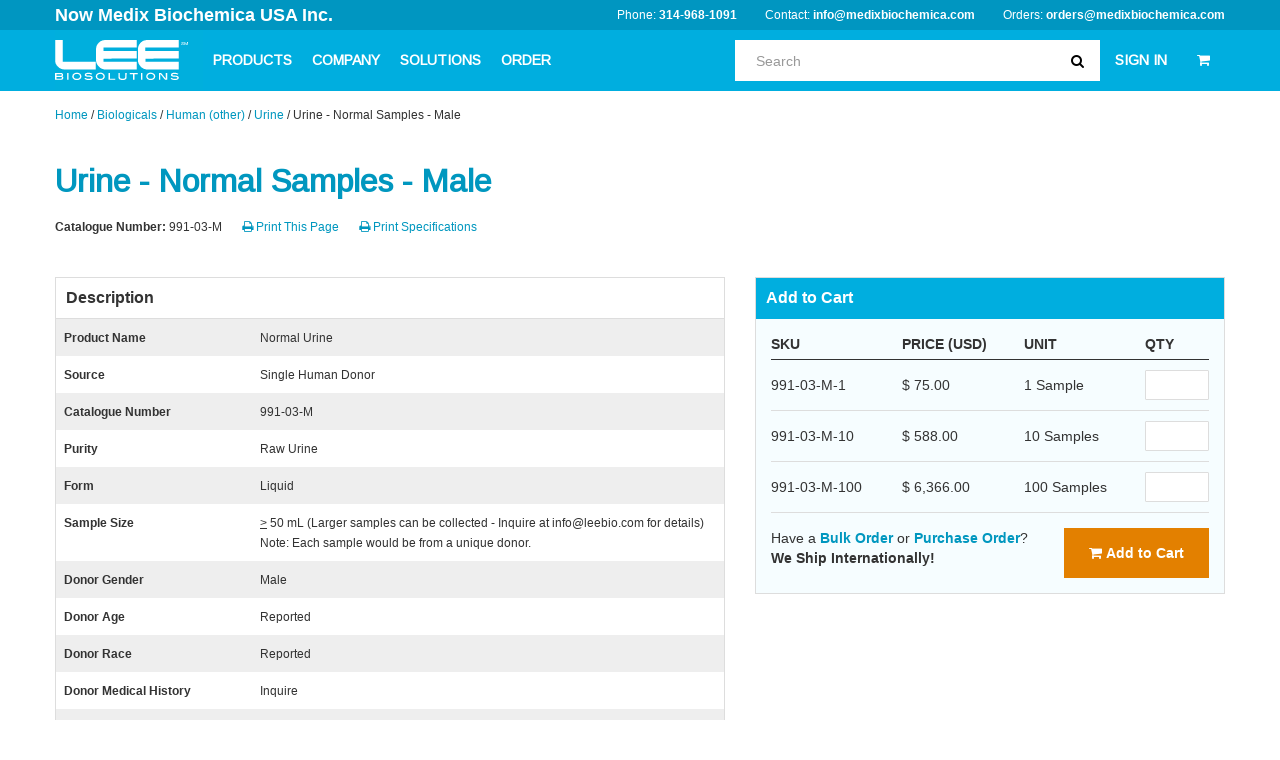

--- FILE ---
content_type: text/html; charset=UTF-8
request_url: https://leebio.com/product/1120/normal-urine-single-male-donor-991-03-m
body_size: 11812
content:
<!DOCTYPE html>
<html xmlns="http://www.w3.org/1999/xhtml">
<head>
    <script src="https://cmp.osano.com/6olk9SgGFjHsPcI/40068b0b-93bf-4bec-a4c1-c121d1cb5dd0/osano.js"></script>
    <meta http-equiv="content-type" content="text/html; charset=utf-8" />
	<meta http-equiv="content-language" content="en" />
	<meta name="language" content="english" />
	<meta name="keywords" content="991-03, 991-03-S, man, male, men" />
    <meta name="robots" content="index,follow" />
	<meta name="description" content="Buy normal human male urine samples for medical research and diagnostic manufacturing/validation/development - Inquire for details!" />
	<meta name="google-site-verification" content="Oe7SnTSJMly8XK+Y9kuu/q62J8Rvrp+TueunXihZYzk=" />
	<meta name="google-site-verification" content="kvxaB7A5FtEBZsZRwPZvJ/jPmzZv1ofSUpewHYUO4sY=" />
	<meta name="ICBM" content="38.609736,-90.3463"/>
	<meta name="geo.position" content="38.609736;-90.3463"/>

	<meta name="geo.placename" content="St Louis, MO"/>

	<meta name="geo.region" content="US-MO"/>
	<meta prefix="og: http://ogp.me/ns#" property="og:title" content="Lee Biosolutions" />
	<meta prefix="og: http://ogp.me/ns#" property="og:image" content="https://www.leebio.com/img/og-logo.jpg" />
	<meta name="msvalidate.01" content="8917429870C90E88D44CEB17DB7F3C20" />

	<meta name="viewport" content="width=device-width, initial-scale=1.0" />
<link rel="stylesheet" type="text/css" href="https://leebio.com/assets/cf9400bd/css/font-awesome.min.css" />
<link rel="stylesheet" type="text/css" href="https://leebio.com/assets/cf9400bd/css/bootstrap-yii.css" />
<link rel="stylesheet" type="text/css" href="https://leebio.com/assets/cf9400bd/css/jquery-ui-bootstrap.css" />
<link rel="stylesheet" type="text/css" href="https://leebio.com/assets/cf9400bd/css/bootstrap-notify.css" />
<link rel="stylesheet" type="text/css" href="https://leebio.com/assets/cf9400bd/bootstrap/css/bootstrap.no-icons.min.css" />
<script type="text/javascript" src="https://leebio.com/assets/f80ca679/jquery.min.js"></script>
<script type="text/javascript" src="https://leebio.com/assets/cf9400bd/bootstrap/js/bootstrap.min.js"></script>
<script type="text/javascript" src="https://leebio.com/assets/cf9400bd/js/bootstrap.bootbox.min.js"></script>
<script type="text/javascript" src="https://leebio.com/assets/cf9400bd/js/bootstrap.notify.js"></script>
<script type="text/javascript">
/*<![CDATA[*/
 window.yiicommerce = {"baseUrl":"","homeUrl":"\/index.php","csrf_token_name":"YII_CSRF_TOKEN","csrf_token":"TnRlcTVjVTdoeDNubzZVbEdseTkxckVkanI0OFFmVVCoMkmiWb7GTUpAo6pfHxjLg5nJr435V4XZ1pljdMP3WQ=="}

/*]]>*/
</script>
<title>Normal Urine, Single Male Donor | LeeBio.com</title>
            <link rel='stylesheet' href='/dist/css/prod.app.css?bust=1769017623' media='screen' />
    	<link href='//fonts.googleapis.com/css?family=Arimo' rel='stylesheet' type='text/css'>
	<link rel='shortcut icon' type='image/x-icon' href='/favicon.ico' />
	<link rel="canonical" href="https://www.leebio.com/product/1120/normal-urine-single-male-donor-991-03-m" />
	<script language="JavaScript" src="https://seal.networksolutions.com/siteseal/javascript/siteseal.js" type="text/javascript"></script>
	<!-- End _header_top.php -->


	<!-- Start _header_bottom.php -->
	<script>
		(function(i,s,o,g,r,a,m){i['GoogleAnalyticsObject']=r;i[r]=i[r]||function(){
			(i[r].q=i[r].q||[]).push(arguments)},i[r].l=1*new Date();a=s.createElement(o),
			m=s.getElementsByTagName(o)[0];a.async=1;a.src=g;m.parentNode.insertBefore(a,m)
		})(window,document,'script','//www.google-analytics.com/analytics.js','ga');

		ga('create', 'UA-1070683-17', 'auto');
		ga('send', 'pageview');

	</script>
	<link rel='stylesheet' href="/themes/leebio/css/print.css" media="print" type="text/css" />

	<!--[if lt IE 9]>
	<script src="https://oss.maxcdn.com/html5shiv/3.7.2/html5shiv.min.js"></script>
	<script src="https://oss.maxcdn.com/respond/1.4.2/respond.min.js"></script>
	<![endif]-->

	<script type='text/javascript'>
		window.__lo_site_id = 48651;
		(function() {
			var wa = document.createElement('script'); wa.type = 'text/javascript';
			wa.async = true;
			wa.src = ('https:' == document.location.protocol ? 'https://ssl' : 'http://cdn') +
				'.luckyorange.com/w.js';
			var s = document.getElementsByTagName('script')[0];
			s.parentNode.insertBefore(wa, s);
		})();
	</script>
	<script src="//cdn.optimizely.com/js/4923573224.js"></script>
	<script type='text/javascript'>
		var _vwo_code=(function(){
			var account_id=256052,
				settings_tolerance=2000,
				library_tolerance=2500,
				use_existing_jquery=false,
// DO NOT EDIT BELOW THIS LINE
				f=false,d=document;return{use_existing_jquery:function(){return use_existing_jquery;},library_tolerance:function(){return library_tolerance;},finish:function(){if(!f){f=true;var a=d.getElementById('_vis_opt_path_hides');if(a)a.parentNode.removeChild(a);}},finished:function(){return f;},load:function(a){var b=d.createElement('script');b.src=a;b.type='text/javascript';b.innerText;b.onerror=function(){_vwo_code.finish();};d.getElementsByTagName('head')[0].appendChild(b);},init:function(){settings_timer=setTimeout('_vwo_code.finish()',settings_tolerance);var a=d.createElement('style'),b='body{opacity:0 !important;filter:alpha(opacity=0) !important;background:none !important;}',h=d.getElementsByTagName('head')[0];a.setAttribute('id','_vis_opt_path_hides');a.setAttribute('type','text/css');if(a.styleSheet)a.styleSheet.cssText=b;else a.appendChild(d.createTextNode(b));h.appendChild(a);this.load('//dev.visualwebsiteoptimizer.com/j.php?a='+account_id+'&u='+encodeURIComponent(d.URL)+'&r='+Math.random());return settings_timer;}};}());_vwo_settings_timer=_vwo_code.init();
	</script>
	<!-- End Visual Website Optimizer Asynchronous Code -->
</head>
<body class="pallet-10 mobile-pull-up-body-spacer">
<!-- Google Tag Manager -->
<noscript><iframe src="//www.googletagmanager.com/ns.html?id=GTM-M4NRDQ"
				  height="0" width="0" style="display:none;visibility:hidden"></iframe></noscript>
<script>(function(w,d,s,l,i){w[l]=w[l]||[];w[l].push({'gtm.start':
		new Date().getTime(),event:'gtm.js'});var f=d.getElementsByTagName(s)[0],
		j=d.createElement(s),dl=l!='dataLayer'?'&l='+l:'';j.async=true;j.src=
		'//www.googletagmanager.com/gtm.js?id='+i+dl;f.parentNode.insertBefore(j,f);
	})(window,document,'script','dataLayer','GTM-M4NRDQ');</script>
<!-- End Google Tag Manager -->

<header>
    <div class="header-top">
        <div class="container">
            <a style="font-size: 18px" class="header-top__brand" target="_blank" href="https://www.medixbiochemica.com/">Now Medix Biochemica USA Inc.</a>
            <div class="contact-info contact-info-search">
                <span>Phone: <a href="tel:314-968-1091">314-968-1091</a></span>
                <span class="hidden-phone hidden-tablet">Contact: <a href="mailto:info@medixbiochemica.com">info@medixbiochemica.com</a></span>
                <span>Orders: <a href="mailto:orders@medixbiochemica.com">orders@medixbiochemica.com</a></span>
            </div>
        </div>

    </div>
    <div class="navbar navbar-static-top main-navbar">
        <div class="navbar-inner">
            <div class="container">

                <a id="mobile-nav-button" class="mobile-nav-button" href="#sidr">
                    <span class="icon-reorder"></span>
                </a>

                <a data-toggle="mobile-search-button" class="mobile-search-button" href="javascript:void(0)">
                    <span class="icon-search"></span>
                </a>

                <div class="mobile-search">
                    
<form class="navbar-search" action="/product/search" method="post">
<input type="hidden" value="TnRlcTVjVTdoeDNubzZVbEdseTkxckVkanI0OFFmVVCoMkmiWb7GTUpAo6pfHxjLg5nJr435V4XZ1pljdMP3WQ==" name="YII_CSRF_TOKEN" /><div class="container">
    <div class="input-append main-navbar-search">

        <input class="animated fadeIn" id="prependedInput" type="text" name="term" placeholder="Search" data-toggle="suggest">
        <span class="add-on">
            <button type="submit"><i class="icon-search"></i></button>
        </span>

    </div>
    <div class="search-result-drop-down">
        <div class="search-result-drop-down-items">

        </div>
                <div class="search-result-drop-down-featured-item">
            <h3>Featured Product</h3>
            <a class="search-result-drop-down-item" href="/product/58/alpha-fetoprotein-afp-human-cord-serum-105-11">
                <div>
                    <div class="search-result-drop-down-item-name">
                        Alpha-Fetoprotein (AFP)                    </div>
                    <div class="search-result-drop-down-item-source">
                        Human Cord Serum                    </div>
                </div>
                <div class="search-result-drop-down-item-sku">
                    105-11                </div>
            </a>
        </div>
                <button type="submit" class="search-result-drop-down-btn btn btn-warning">View All Results</button>
    </div>
</div>
</form>
                </div>


                <a class="brand hidden-print" href="/"><img src="/img/lee-bio-logo-white.svg" alt="Lee BioSolutions" /></a>
                <span class="brand visible-print"><img src="/themes/leebio/img/logo-color.gif" alt="Lee BioSolutions" /></span>
                <div class="nav-collapse collapse hidden-phone hidden-tablet">
                    <ul class="nav  hidden-print">
                        <li class="dropdown">
                            <a href="#" class="dropdown-toggle" data-toggle="dropdown">PRODUCTS</a>
                            <ul class="dropdown-menu column-menu product-menu">
                                                                <li class="container">
                                    <div class="row-fluid">
                                                                                    <div class="span3">
                                                <div class="menu-column">
                                                    <div class="menu-column-header">Antigens / Enzymes</div>
                                                    <div class="menu-column-content">
                                                        <div class="menu-column-description">We produce and manufacture high quality antigens, proteins and enzymes for a wide range of life science research and diagnostic applications through novel extraction methodologies and classical chromatography techniques.</div>
                                                        <ul class="menu-column-navigation">
                                                                                                                            <li><a Href="/category/high-purity-antigens">antigens</a></li>
                                                                                                                            <li><a Href="/category/protein-enzymes">enzymes</a></li>
                                                                                                                            <li><a Href="/category/proteins-native-proteins">proteins</a></li>
                                                                                                                            <li><a Href="/category/proteins-standards-control-calibrators">standards / Controls</a></li>
                                                                                                                            <li><a Href="/category/conjugates">conjugates</a></li>
                                                                                                                    </ul>
                                                    </div>

                                                </div>
                                            </div>
                                                                                    <div class="span3">
                                                <div class="menu-column">
                                                    <div class="menu-column-header">Biologicals</div>
                                                    <div class="menu-column-content">
                                                        <div class="menu-column-description">Using advance techniques in collection, preservation and storage, our high quality biological samples and specimens play a vital role in research, development and manufacturing.</div>
                                                        <ul class="menu-column-navigation">
                                                                                                                            <li><a Href="/category/human-biologicals-blood-derived">human (blood-derived)</a></li>
                                                                                                                            <li><a Href="/category/other-human-biologicals">human (other)</a></li>
                                                                                                                            <li><a Href="/category/blood-derived-animal-biologicals">animal (blood-derived)</a></li>
                                                                                                                    </ul>
                                                    </div>

                                                </div>
                                            </div>
                                                                                    <div class="span3">
                                                <div class="menu-column">
                                                    <div class="menu-column-header">Biochemicals</div>
                                                    <div class="menu-column-content">
                                                        <div class="menu-column-description">Our high purity products are used as critical raw materials in biopharmaceutical, cell culture media, clinical diagnostic manufacturing and life science research applications worldwide.</div>
                                                        <ul class="menu-column-navigation">
                                                                                                                            <li><a Href="/category/chemicals">chemicals</a></li>
                                                                                                                            <li><a Href="/category/buffers-diluents">buffers / Diluents</a></li>
                                                                                                                    </ul>
                                                    </div>

                                                </div>
                                            </div>
                                                                                    <div class="span3">
                                                <div class="menu-column">
                                                    <div class="menu-column-header">Antibodies</div>
                                                    <div class="menu-column-content">
                                                        <div class="menu-column-description">Our affinity purified antibodies are generated and produced with high specificity and reactivity for use in labeling and immobilizations for ELISAs, Western blotting, RIA and immunohistochemistry applications worldwide.</div>
                                                        <ul class="menu-column-navigation">
                                                                                                                            <li><a Href="/category/antibodies-monoclonal">monoclonal</a></li>
                                                                                                                            <li><a Href="/category/antibodies-polyclonal">polyclonal</a></li>
                                                                                                                            <li><a Href="/category/antisera-antibodies">antisera</a></li>
                                                                                                                    </ul>
                                                    </div>

                                                </div>
                                            </div>
                                                                            </div>
                                    <hr>
                                    <div class="menu-actions">
                                        <a class="view-all" href="/category">View All Products</a>
                                    </div>

                                </li>

                            </ul>
                        </li>
                        <li class="dropdown">
                            <a href="/lee-biosolutions-st-louis/index.html" class="dropdown-toggle" data-toggle="dropdown">COMPANY</a>
                            <ul class="dropdown-menu column-menu company-menu">
                                <li class="container">
                                    <div class="row-fluid">


                                        <div class="span3">
	<div class="menu-column quality">
		<div class="menu-column-header">Compliance</div>
		<div class="menu-column-content">
			<div class="menu-column-description">We are ISO 13485 certified and have a robust regulatory and quality compliance program in order to deliver the highest quality products to our customers, each and every time.</div>
			<ul class="menu-column-navigation">
									<li><a href="/company/quality-certifications-and-licenses/quality-regulatory">Quality | Regulatory</a></li>
							</ul>
		</div>
	</div>
</div>                                        <div class="span3">
	<div class="menu-column careers">
		<div class="menu-column-header">Careers</div>
		<div class="menu-column-content">
			<div class="menu-column-description">Our employees are our most important resource. Find out how you can apply to join the team.</div>
			<ul class="menu-column-navigation">
									<li><a target="_blank" href="https://career.medixbiochemica.com/">Current Openings</a></li>
							</ul>
		</div>
	</div>
</div>                                        <div class="span3">
	<div class="menu-column management-team">
		<div class="menu-column-header">About Us</div>
		<div class="menu-column-content">
			<div class="menu-column-description">We've strategically assembled a talented group of individuals who have made Lee Biosolutions (now Medix Biochemica USA Inc.) the organization it is.</div>
			<ul class="menu-column-navigation">
									<li><a href="/company/business-information">Business Information</a></li>
									<li><a href="/company/history">History</a></li>
									<li><a href="/company/management-team">Management Team</a></li>
									<li><a href="/lee-biosolutions-st-louis/photo-gallery.html">Photo Gallery</a></li>
									<li><a target="_blank" href="https://about.medixbiochemica.com/">Learn More About Medix Biochemica</a></li>
							</ul>
		</div>
	</div>
</div>                                        <div class="span3">
	<div class="menu-column world-headquarters">
		<div class="menu-column-header">World Headquarters</div>
		<div class="menu-column-content">
			<div class="menu-column-description">Medix Biochemica<BR>
Klovinpellontie 3<BR>
FI-02180 Espoo<BR>
Finland<p>
</div>
			<ul class="menu-column-navigation">
							</ul>
		</div>
	</div>
</div>                                    </div>
                                    <hr>
                                    <div class="menu-actions">
                                        <a class="view-all" href="/company">View More About Our Company</a>
                                    </div>
                                </li>


                            </ul>
                        </li>
                        <li class="dropdown">
                            <a href="/pharmaceutical/" class="dropdown-toggle" data-toggle="dropdown">SOLUTIONS</a>
                            <ul class="dropdown-menu column-menu solutions-menu">
                                <li class="container">
                                    <div class="row-fluid">
                                        <div class="span4">
	<div class="menu-column solutions:capabilities">
		<div class="menu-column-header">Capabilities</div>
		<div class="menu-column-content">
			<div class="menu-column-description"></div>
			<ul class="menu-column-navigation">
									<li><a href="/capabilities/small-to-large-scale-antigen-protein-enzyme-manufacturing-production">Small to Large-Scale Antigen Manufacturing</a></li>
									<li><a href="/capabilities/preclinical-development-and-gmp-capabilities">GMP Manufacturing</a></li>
									<li><a href="/capabilities/assay-development-and-validation">Assay Development & Validation</a></li>
									<li><a target="_blank" href="https://info.medixbiochemica.com/scientific_expertise">Scientific Expertise Across Multiple Specialties</a></li>
							</ul>
		</div>
	</div>
</div>                                        <div class="span4">
	<div class="menu-column solutions:products">
		<div class="menu-column-header">Products</div>
		<div class="menu-column-content">
			<div class="menu-column-description"></div>
			<ul class="menu-column-navigation">
									<li><a href="/category/antigens-proteins-enzymes">Antigens & Enzymes</a></li>
									<li><a href="/category/antibodies">Antibodies & Antisera</a></li>
									<li><a href="/category/biochemicals">Biochemicals</a></li>
									<li><a href="/category/biologicals">Human Biologicals</a></li>
							</ul>
		</div>
	</div>
</div>                                        <div class="span4">
	<div class="menu-column solutions:services">
		<div class="menu-column-header">Services</div>
		<div class="menu-column-content">
			<div class="menu-column-description"></div>
			<ul class="menu-column-navigation">
									<li><a href="/services/gmp-oem-production-and-custom-purification-biologicals">Custom Diagnostic and GMP-grade Manufacturing</a></li>
									<li><a href="/services/product-and-assay-development">Product & assay development</a></li>
									<li><a target="_blank" href="https://www.medixbiochemica.com/contact">Process Transfer, Validation & Optimization (Contact Us)</a></li>
									<li><a href="https://www.leebio.com/services/analytical-and-technical-support">Analytical testing & technical support</a></li>
									<li><a href="/biological-material">Prospective biological collections</a></li>
									<li><a target="_blank" href="https://www.medixbiochemica.com/what-we-ivdo">Learn More About What We IVDo</a></li>
							</ul>
		</div>
	</div>
</div>                                    </div>
                                </li>
                            </ul>
                        </li>
                                                <li class="dropdown">
                            <a href="javascript:void(0)" class="dropdown-toggle" data-toggle="dropdown">ORDER</a>
                            <ul class="dropdown-menu column-menu order-menu">
                                <li class="container">
                                    <div class="row-fluid">
                                        <div class="span4">
	<div class="menu-column order:how-to-order">
		<div class="menu-column-header">How to Order</div>
		<div class="menu-column-content">
			<div class="menu-column-description"></div>
			<ul class="menu-column-navigation">
									<li><a href="mailto:order@leebio.com">Email: orders@medixbiochemica.com</a></li>
									<li>Fax: 866-371-5222</li>
									<li>Phone: 314-968-1091</li>
									<li><a href="https://www.leebio.com/how-to-place-an-order-with-lee-bio">How to Place an Order</a></li>
									<li><a href="/distributors-international-supply">Distributors</a></li>
							</ul>
		</div>
	</div>
</div>                                        <div class="span4">
	<div class="menu-column order:services-and-support-contacts">
		<div class="menu-column-header">Contact Us</div>
		<div class="menu-column-content">
			<div class="menu-column-description"></div>
			<ul class="menu-column-navigation">
									<li><a href="mailto:info@leebio.com?subject=Lee%20Biosolutions%20Product%20Availability&amp;body=Please%20list%20the%20catalogue%20number,%20package%20size%20and%20quantity%20you&#039;re%20interested%20in.">Product Availability</a></li>
									<li><a href="mailto:techsupport@medixbiochemica.com">Technical Support</a></li>
									<li><a href="mailto:info@leebio.com?subject=Lee%20Biosolutions%20Bulk%20Product%20Quote%20Request&amp;body=Please%20list%20the%20catalogue%20number,%20package%20size%20and%20quantity%20you&#039;re%20interested%20in.">Bulk Quote Request</a></li>
							</ul>
		</div>
	</div>
</div>                                        <div class="span4">
	<div class="menu-column order:frequent-requests">
		<div class="menu-column-header">Frequent Requests</div>
		<div class="menu-column-content">
			<div class="menu-column-description"></div>
			<ul class="menu-column-navigation">
									<li><a href="/terms-of-use.html">Terms & Conditions of Sale</a></li>
									<li><a href="mailto:info@leebio.com?subject=Certificate of Analysis Request">Certificate of Analysis</a></li>
									<li><a href="https://www.leebio.com/contact-us">OEM Manufacturing</a></li>
									<li><a target="_blank" href=" https://www.surveymonkey.com/r/?sm=Yc7vjO%2fnvC4lkgVxgaYX6EJav44KNA7%2bHh11ohkKUtY%3d">Customer Satisfaction Survey</a></li>
							</ul>
		</div>
	</div>
</div>                                    </div>
                                </li>
                            </ul>


                        </li>

                    </ul>

                    <ul class="nav pull-right pull-right-res search">


                        <li class="dropdown">
                            <a data-toggle="dropdown" class="search-button dropdown-toggle">
                                <span class="icon-search"></span>
                            </a>
                            <div class="dropdown-menu search-menu">
                                <div class="mobile-search">
                                    
<form class="navbar-search has-dropdown" autocomplete="off" action="/product/search" method="post">
<input type="hidden" value="TnRlcTVjVTdoeDNubzZVbEdseTkxckVkanI0OFFmVVCoMkmiWb7GTUpAo6pfHxjLg5nJr435V4XZ1pljdMP3WQ==" name="YII_CSRF_TOKEN" /><div class="container">
    <div class="input-append main-navbar-search">

        <input class="animated fadeIn" id="prependedInput" type="text" name="term" placeholder="Search" data-toggle="suggest">
        <span class="add-on">
            <button type="submit"><i class="icon-search"></i></button>
        </span>

    </div>
    <div class="search-result-drop-down">
        <div class="search-result-drop-down-items">

        </div>
                <div class="search-result-drop-down-featured-item">
            <h3>Featured Product</h3>
            <a class="search-result-drop-down-item" href="/product/772/immunoglobulin-g-igg-human-plasma-340-21">
                <div>
                    <div class="search-result-drop-down-item-name">
                        Immunoglobulin G (IgG)                    </div>
                    <div class="search-result-drop-down-item-source">
                        Human Plasma                    </div>
                </div>
                <div class="search-result-drop-down-item-sku">
                    340-21                </div>
            </a>
        </div>
                <button type="submit" class="search-result-drop-down-btn btn btn-warning">View All Results</button>
    </div>
</div>
</form>
                                </div>
                            </div>
                        </li>
                        <li class="dropdown">
                            <a href="#" class="dropdown-toggle" data-toggle="dropdown">
                                                                    SIGN IN
                                                            </a>
                            <ul class="dropdown-menu">
                                                                    <li>

                                        <form class="form-horizontal" action="/customer/account/login" method="post">
<input type="hidden" value="TnRlcTVjVTdoeDNubzZVbEdseTkxckVkanI0OFFmVVCoMkmiWb7GTUpAo6pfHxjLg5nJr435V4XZ1pljdMP3WQ==" name="YII_CSRF_TOKEN" />
                                        <div class="control-group no-margin">
                                            <label class="control-label auto-width" for="inputEmail">Email</label><br />
                                            <div>
                                                <input type="text" id="inputEmail" name="YCustomerLoginForm[username]" placeholder="Email" class="input-block-level">
                                            </div>
                                        </div>
                                        <div class="control-group no-margin">
                                            <label class="control-label auto-width" for="inputPassword">Password</label><br />
                                            <div>
                                                <input type="password" id="inputPassword" name="YCustomerLoginForm[password]" placeholder="Password" class="input-block-level">
                                            </div>
                                        </div>
                                        <div class="control-group">
                                            <div>
                                                <button type="submit" class="blue-btn"><i class="icon-lock"></i> Sign in &nbsp;</button>
                                                <a class="btn-link btn" href="/customer/account/password-reset"><small>Forgot Password</small></a>
                                            </div>
                                        </div>
                                        </form>                                        <div class="login-create-account">
                                            <em>Don't have an account with us?</em><br />
                                            <a href="/customer/account/register">CREATE ACCOUNT</a>                                        </div>


                                    </li>
                                                            </ul>
                        </li>
                        <li class="dropdown">
                            <a href="#" class="dropdown-toggle" data-toggle="dropdown">
                                <i class="icon-shopping-cart"></i>
                                                            </a>
                            <ul class="dropdown-menu dropdown-cart">
                                                                    <li>
                                        Your Cart Is Empty
                                    </li>
                                
                            </ul>
                        </li>
                    </ul>
                </div><!--/.nav-collapse -->
            </div>
        </div>
    </div>
</header>
<div class="header-spacer"></div>

<div class="container">
</div>
	<div class="container breadcrumbs hidden-print hidden-phone">
		<div class="breadcrumbs">
<a href="/">Home</a> / <a href="/category/human-biologicals">Biologicals</a> / <a href="/category/other-human-biologicals">Human (other)</a> / <a href="/category/human-urine-biologicals">Urine</a> / <span>Urine - Normal Samples - Male</span></div>	</div>


<div id="content" data-toggle="stretch">
	
<div class="product-detail">
	<div class="container main">
		<h1 class="product-name">Urine - Normal Samples - Male</h1>
		<div class="product-images">

		</div>
		<div class="row">
			<div class="span12 horizontal-attributes">
				<div class="pull-left">
					<strong>Catalogue Number:</strong> <span>991-03-M</span>
				</div>
												<div class="pull-left hidden-print hidden-phone hidden-tablet">
					<a href="javascript: window.print();"><i class="icon-print"></i> Print This Page</a>				</div>
				<div class="pull-left hidden-print hidden-phone hidden-tablet">
					<a target="_blank" href="/content/productSpecifications/1120"><i class="icon-print"></i> Print Specifications</a>				</div>
			</div>
		</div>

		<div class="row">
			<div class="span7">

				<div class="border-box">
					<div class="product-attributes">
						<div class="border-box-heading">
							Description
						</div>
						
<table class="table table-striped table-responsive">
    <tbody>

            <tr>
            <td class="attribute-name"><strong>Product Name</strong></td>
            <td class="attribute-value">Normal Urine</td>
        </tr>
            <tr>
            <td class="attribute-name"><strong>Source</strong></td>
            <td class="attribute-value">Single Human Donor</td>
        </tr>
            <tr>
            <td class="attribute-name"><strong>Catalogue Number</strong></td>
            <td class="attribute-value">991-03-M</td>
        </tr>
            <tr>
            <td class="attribute-name"><strong>Purity</strong></td>
            <td class="attribute-value">Raw Urine</td>
        </tr>
            <tr>
            <td class="attribute-name"><strong>Form</strong></td>
            <td class="attribute-value">Liquid</td>
        </tr>
            <tr>
            <td class="attribute-name"><strong>Sample Size</strong></td>
            <td class="attribute-value"><u>></u> 50 mL (Larger samples can be collected - Inquire at info@leebio.com for details) <br>
Note: Each sample would be from a unique donor.</td>
        </tr>
            <tr>
            <td class="attribute-name"><strong>Donor Gender</strong></td>
            <td class="attribute-value">Male</td>
        </tr>
            <tr>
            <td class="attribute-name"><strong>Donor Age</strong></td>
            <td class="attribute-value">Reported</td>
        </tr>
            <tr>
            <td class="attribute-name"><strong>Donor Race</strong></td>
            <td class="attribute-value">Reported</td>
        </tr>
            <tr>
            <td class="attribute-name"><strong>Donor Medical History</strong></td>
            <td class="attribute-value">Inquire</td>
        </tr>
            <tr>
            <td class="attribute-name"><strong>Special Collections</strong></td>
            <td class="attribute-value">Available on request</td>
        </tr>
            <tr>
            <td class="attribute-name"><strong>Preservatives</strong></td>
            <td class="attribute-value">None</td>
        </tr>
            <tr>
            <td class="attribute-name"><strong>Storage</strong></td>
            <td class="attribute-value">-20°C</td>
        </tr>
            <tr>
            <td class="attribute-name"><strong>Recertification</strong></td>
            <td class="attribute-value">Due to differing stabilities of various biomarkers in this complex biological material it is not possible to assign a single expiration date that is relevant to all biomarkers. The end user should monitor the biomarkers of interest to verify suitability over time.</td>
        </tr>
            <tr>
            <td class="attribute-name"><strong>Synonyms</strong></td>
            <td class="attribute-value">Bodily Waste, Pee</td>
        </tr>
            <tr>
            <td class="attribute-name"><strong>Infectious Disease Testing</strong></td>
            <td class="attribute-value">Not tested for infectious diseases. This material should be handled at the Biosafety Level 2 (BSL 2) as recommended for any potentially infectious human serum or blood specimen in the CDC/NIH manual "Biosafety in Microbiological and Biomedical Laboratories", 2009.</td>
        </tr>
        </tbody>
</table>

						<div class="product-description short">
													</div>
					</div>
				</div>


				<div class="border-box">
					<div class="border-box-heading">
						Applications
					</div>
					<div class="border-box-content">
																																		<div class="application-tags">
																									<a class="application-tag" href="/applications/product/urinalysis">Urinalysis</a>
																	<a class="application-tag" href="/applications/product/forensics">Forensics</a>
																	<a class="application-tag" href="/applications/product/Demographic-Specific">Demographic-Specific</a>
																</div>
																															</div>
				</div>

				<div class="border-box">
					<div class="border-box-heading">
						Overview
					</div>
					<div class="border-box-content">
						
						<p>Lee Biosolutions is the leading collector and distributor of human biological fluids and tissues for protein isolation, diagnostic manufacturing and medical research. Our laboratory is equipped to handle specific requests for isolation of cells, proteins, pooling requirements or specific aliquots of biological specimens.&nbsp;</p><p><strong style="background-color: initial;">Custom preparations, technical support, bulk quantities and aliquoting available.</strong></p><p><strong style="background-color: initial;"></strong>Lee Biosolutions follows all HIPAA guidelines for our donors. 45 CFR Parts 160,162,164.</p><p>Urine is a liquid product of the body that is secreted by the kidneys by a process called urination and excreted through the urethra. Cellular metabolism generates numerous waste compounds, many rich in nitrogen, that require elimination from the bloodstream. This waste is eventually expelled from the body in a process known as micturition, the primary method for excreting water-soluble chemicals from the body. These chemicals can be detected and analyzed by urinalysis. 
 
Urine contains a range of substances that vary with what is introduced into the body. Aside from water, urine contains an assortment of inorganic salts and organic compounds, including proteins, hormones, and a wide range of metabolites.</p>					</div>
				</div>
			</div>

			<div class="span5">
				<div id="sticky-anchor"></div>
				<div class="product-actions" id="sticky">
					<div class="border-box">
						<div class="border-box-heading mobile-pull-up-heading">
                            Add to Cart
						</div>
						<div class="border-box-content">
							<form action="/cart/add" method="post">
<input type="hidden" value="TnRlcTVjVTdoeDNubzZVbEdseTkxckVkanI0OFFmVVCoMkmiWb7GTUpAo6pfHxjLg5nJr435V4XZ1pljdMP3WQ==" name="YII_CSRF_TOKEN" />	<table class="table">
		<thead>
		<tr>
			<th>SKU</th>
			<th>PRICE (USD)</th>
			<th>UNIT</th>
			<th>
				<span class="hidden-print">QTY</span>
			</th>
		</tr>
		</thead>
		<tbody>

								<tr>
				<td>991-03-M-1</td>
				<td>
					$ 75.00				</td>
				<td>1 Sample</td>
				<td>
										<input min="1" name="Cart[0][quantity]" type="number" class="hidden-print input-mini">
					<input name="Cart[0][product_id]" type="hidden" class="hidden-print" value="1121">
									</td>
			</tr>
											<tr>
				<td>991-03-M-10</td>
				<td>
					$ 588.00				</td>
				<td>10 Samples</td>
				<td>
										<input min="1" name="Cart[1][quantity]" type="number" class="hidden-print input-mini">
					<input name="Cart[1][product_id]" type="hidden" class="hidden-print" value="1122">
									</td>
			</tr>
											<tr>
				<td>991-03-M-100</td>
				<td>
					$ 6,366.00				</td>
				<td>100 Samples</td>
				<td>
										<input min="1" name="Cart[2][quantity]" type="number" class="hidden-print input-mini">
					<input name="Cart[2][product_id]" type="hidden" class="hidden-print" value="4824">
									</td>
			</tr>
							</tbody>

	</table>
	<div class="product-action-footer hidden-print">
		<button class="orange-btn" type="submit" name="submit" value="addToCart">
			<i class="icon-shopping-cart"></i> Add to Cart		</button>
		<div class="product-action-footer-copy hidden-print">
			Have a <a href="/webforms/inquire/1?product=1120">Bulk Order</a>
			or
			<a href="/webforms/inquire/2?product=1120">Purchase Order</a>?
			<div class="ship-intl">We Ship Internationally!</div>
		</div>
	</div>
	
</form>
						</div>

					</div>
				</div>
								<div class="product-social">

				</div>
			</div>
		</div>
	</div>
</div>
</div><!-- content -->


<div class="large-footer hidden-print">
	<div class="container">
		<div class="row-fluid">
			<div class="span3">
				<img class="footer-logo" src="/img/lee-bio-logo-black.svg" />
				<address>
                    Lee Biosolutions, Inc<br>
                    Medix Biochemica USA Inc.<br>
                    10850 Metro Court<br>
                    Maryland Heights, MO USA 63043
                </address>
                <div class="phone-email">
                    <span>Phone:</span> (314).968.1091<br />
                    <span>Fax:</span> (314).968.9851<br />
                    <span>Email:</span> <a href="mailto:info@leebio.com">Email us</a>
                </div>
				<a target="_blank" class="social-link" href="https://twitter.com/MedixBiochemica">
                    <img src="/img/icons/twitter.png?v=1" alt="twitter"/>
                </a>
                <a target="_blank" class="social-link" href="https://www.facebook.com/MedixBiochemica">
                    <img src="/img/icons/facebook.png?v=1" alt="facebook"/>
                </a>
                <a target="_blank" class="social-link" href="https://www.youtube.com/@medixbiochemica-antibodies4130">
                    <img src="/img/icons/youtube.png?v=1" alt="youtube"/>
                </a>
                <a target="_blank" class="social-link" href="https://www.linkedin.com/company/medix-biochemica/mycompany/">
                    <img src="/img/icons/linkedin.png?v=1" alt="linkedin"/>
                </a>
			</div>
			<div class="span3">
				<h4>Orders & Accounts</h4>
				<ul>
					<li><a href="/customer/account/profile">My Account</a></li>
					<li><a href="/lee-biosolutions-st-louis/ordering.html">Ordering</a></li>
					<li><a href="/lee-biosolutions-st-louis/shipping.html">Shipping Information</a></li>
				</ul>
			</div>
            <div class="span3">
                <h4>Our Company</h4>
                <ul>
                    <li><a href="/company/quality-certifications-and-licenses/quality-regulatory">Certifications & Licenses</a></li>
                    <li><a href="/community-outreach">Community Outreach</a></li>
                    <li><a href="/company/management-team">Management Team</a></li>
                    <li><a href="/lee-biosolutions-st-louis/scientific-medical-laboratory-jobs-openings.html">Career Centers</a></li>
                    <li><a href="/lee-biosolutions-st-louis/photo-gallery.html">Photo Gallery</a></li>
                    <li><a href="/blog">News</a></li>
                </ul>
            </div>
		</div>
	</div>
</div>

<footer>
	<div class="container">
        <div class="clearfix">
            <p class="pull-left light-gray">Copyright 2026, Lee BioSolutions | <a href="/privacy-policy.html">Privacy Policy</a> | <a href="/terms-of-use.html">Terms & Conditions</a> | <a href="/copyright-notice.html">Copyright</a></p>
        </div>
	</div>
</footer>

<div id="sidr">
    <!-- Your content -->
    <ul>
        <li>
            <div class="sidr-split-header">
                <div>
                                            <a href="/customer/account/login"><i class="icon-signin"></i> Sign In</a>                                    </div>
                <div>
                    <a href="/cart"><i class="icon-shopping-cart"></i> Cart</a>                </div>
            </div>


        </li>
        <li>
            <div data-toggle="accordion" class="sidr-header">Products</div>
            <ul class="accordion-content">
                                    <li>
                        <span class="sidr-sub-heading">Antigens / Enzymes</span>
                        <ul>
                                                            <li><a Href="/category/high-purity-antigens">antigens</a></li>
                                                            <li><a Href="/category/protein-enzymes">enzymes</a></li>
                                                            <li><a Href="/category/proteins-native-proteins">proteins</a></li>
                                                            <li><a Href="/category/proteins-standards-control-calibrators">standards / Controls</a></li>
                                                            <li><a Href="/category/conjugates">conjugates</a></li>
                                                    </ul>
                    </li>
                                    <li>
                        <span class="sidr-sub-heading">Biologicals</span>
                        <ul>
                                                            <li><a Href="/category/human-biologicals-blood-derived">human (blood-derived)</a></li>
                                                            <li><a Href="/category/other-human-biologicals">human (other)</a></li>
                                                            <li><a Href="/category/blood-derived-animal-biologicals">animal (blood-derived)</a></li>
                                                    </ul>
                    </li>
                                    <li>
                        <span class="sidr-sub-heading">Biochemicals</span>
                        <ul>
                                                            <li><a Href="/category/chemicals">chemicals</a></li>
                                                            <li><a Href="/category/buffers-diluents">buffers / Diluents</a></li>
                                                    </ul>
                    </li>
                                    <li>
                        <span class="sidr-sub-heading">Antibodies</span>
                        <ul>
                                                            <li><a Href="/category/antibodies-monoclonal">monoclonal</a></li>
                                                            <li><a Href="/category/antibodies-polyclonal">polyclonal</a></li>
                                                            <li><a Href="/category/antisera-antibodies">antisera</a></li>
                                                    </ul>
                    </li>
                            </ul>
        </li>
        <li>
            <div data-toggle="accordion" class="sidr-header">Company</div>
            <ul class="accordion-content">
                <li>
                    <span class="sidr-sub-heading">Compliance</span>
<ul>
                        <li><a href="/company/quality-certifications-and-licenses/quality-regulatory">Quality | Regulatory</a></li>
            </ul>
                </li>
                <li>
                    <span class="sidr-sub-heading">Careers</span>
<ul>
                        <li><a target="_blank" href="https://career.medixbiochemica.com/">Current Openings</a></li>
            </ul>
                </li>
                <li><span class="sidr-sub-heading">History</span>
<ul>
    </ul>
</li>
                <li><span class="sidr-sub-heading">About Us</span>
<ul>
                        <li><a href="/company/business-information">Business Information</a></li>
                                <li><a href="/company/history">History</a></li>
                                <li><a href="/company/management-team">Management Team</a></li>
                                <li><a><a href="/lee-biosolutions-st-louis/photo-gallery.html">Photo Gallery</a></a></li>
                                <li><a target="_blank" href="https://about.medixbiochemica.com/">Learn More About Medix Biochemica</a></li>
            </ul>
</li>
                <li><span class="sidr-sub-heading">World Headquarters</span>
<ul>
    </ul>
</li>
            </ul>
        </li>
        <li>
            <div data-toggle="accordion" class="sidr-header">Solutions</div>
            <ul class="accordion-content">
                <li><span class="sidr-sub-heading">Capabilities</span>
<ul>
                        <li><a href="/capabilities/small-to-large-scale-antigen-protein-enzyme-manufacturing-production">Small to Large-Scale Antigen Manufacturing</a></li>
                                <li><a href="/capabilities/preclinical-development-and-gmp-capabilities">GMP Manufacturing</a></li>
                                <li><a href="/capabilities/assay-development-and-validation">Assay Development & Validation</a></li>
                                <li><a target="_blank" href="https://info.medixbiochemica.com/scientific_expertise">Scientific Expertise Across Multiple Specialties</a></li>
            </ul>
</li>
                <li><span class="sidr-sub-heading">Products</span>
<ul>
                        <li><a href="/category/antigens-proteins-enzymes">Antigens & Enzymes</a></li>
                                <li><a href="/category/antibodies">Antibodies & Antisera</a></li>
                                <li><a href="/category/biochemicals">Biochemicals</a></li>
                                <li><a href="/category/biologicals">Human Biologicals</a></li>
            </ul>
</li>
                <li><span class="sidr-sub-heading">Services</span>
<ul>
                        <li><a href="/services/gmp-oem-production-and-custom-purification-biologicals">Custom Diagnostic and GMP-grade Manufacturing</a></li>
                                <li><a href="/services/product-and-assay-development">Product & assay development</a></li>
                                <li><a target="_blank" href="https://www.medixbiochemica.com/contact">Process Transfer, Validation & Optimization (Contact Us)</a></li>
                                <li><a href="https://www.leebio.com/services/analytical-and-technical-support">Analytical testing & technical support</a></li>
                                <li><a href="/biological-material">Prospective biological collections</a></li>
                                <li><a target="_blank" href="https://www.medixbiochemica.com/what-we-ivdo">Learn More About What We IVDo</a></li>
            </ul>
</li>
            </ul>
        </li>
        <li>
            <div data-toggle="accordion" class="sidr-header">Applications</div>
            <ul class="accordion-content">
                                    <span class="sidr-sub-heading">Manufacturing</span>
                    <ul>
                                                    <li>
                                <a href="/applications/product/cell-culture">Cell Culture</a>                            </li>
                                                    <li>
                                <a href="/applications/product/clinical-chemistry">Clinical Chemistry</a>                            </li>
                                            </ul>

                                    <span class="sidr-sub-heading">Research</span>
                    <ul>
                                            </ul>

                                    <span class="sidr-sub-heading">Other</span>
                    <ul>
                                                    <li>
                                <a href="/applications/product/forensics">Forensics</a>                            </li>
                                            </ul>

                            </ul>
        </li>
        <li>
            <div data-toggle="accordion" class="sidr-header">Order</div>
            <ul class="accordion-content">
                <li><span class="sidr-sub-heading">How to Order</span>
<ul>
                        <li><a href="mailto:order@leebio.com">Email: orders@medixbiochemica.com</a></li>
                                <li><a>Fax: 866-371-5222</a></li>
                                <li><a>Phone: 314-968-1091</a></li>
                                <li><a href="https://www.leebio.com/how-to-place-an-order-with-lee-bio">How to Place an Order</a></li>
                                <li><a href="/distributors-international-supply">Distributors</a></li>
            </ul>
</li>
                <li><span class="sidr-sub-heading">Contact Us</span>
<ul>
                        <li><a href="mailto:info@leebio.com?subject=Lee%20Biosolutions%20Product%20Availability&amp;body=Please%20list%20the%20catalogue%20number,%20package%20size%20and%20quantity%20you&#039;re%20interested%20in.">Product Availability</a></li>
                                <li><a href="mailto:techsupport@medixbiochemica.com">Technical Support</a></li>
                                <li><a href="mailto:info@leebio.com?subject=Lee%20Biosolutions%20Bulk%20Product%20Quote%20Request&amp;body=Please%20list%20the%20catalogue%20number,%20package%20size%20and%20quantity%20you&#039;re%20interested%20in.">Bulk Quote Request</a></li>
            </ul>
</li>
                <li><span class="sidr-sub-heading">Frequent Requests</span>
<ul>
                        <li><a href="/terms-of-use.html">Terms & Conditions of Sale</a></li>
                                <li><a href="mailto:info@leebio.com?subject=Certificate of Analysis Request">Certificate of Analysis</a></li>
                                <li><a href="https://www.leebio.com/contact-us">OEM Manufacturing</a></li>
                                <li><a target="_blank" href=" https://www.surveymonkey.com/r/?sm=Yc7vjO%2fnvC4lkgVxgaYX6EJav44KNA7%2bHh11ohkKUtY%3d">Customer Satisfaction Survey</a></li>
            </ul>
</li>
            </ul>
        </li>

    </ul>
    <script src="https://cdn.jsdelivr.net/npm/lodash@4.17.11/lodash.min.js"></script>
    <script src="//cdn.jsdelivr.net/jquery.sidr/2.2.1/jquery.sidr.min.js"></script>
    <script>

        $(document).on('click', '[data-toggle="mobile-search-button"]', function() {
            $('.mobile-search').toggleClass('visible').find('input[type="text"]').focus();
        });

      $(document).ready(function() {
        $('#mobile-nav-button').sidr();

        $('[data-toggle="accordion"]').on('click', function() {
            var _this = $(this);
            var accordionToShow = _this.next('.accordion-content');
            if (accordionToShow.is(':visible')) {
              accordionToShow.slideUp(300);
            } else {
              accordionToShow.slideDown(300);
            }
            var visibleAccordionContentCollection = $('.accordion-content:visible').not(accordionToShow);
            visibleAccordionContentCollection.slideUp(300, function() {

            });

        });

      });
    </script>
<script type="text/javascript" src="https://leebio.com/assets/53592a4a/js/common.js"></script>
<script type="text/javascript">
/*<![CDATA[*/

jQuery('ul.nav li.dropdown').hover(function() {
  jQuery(this).find('.dropdown-menu').stop(true, true).delay(100).show();
}, function() {
  jQuery(this).find('.dropdown-menu').stop(true, true).delay(100).hide();
});



function stretch() {
	var stretchContainer = $('[data-toggle="stretch"]');
	var height = stretchContainer.height();
	var siblingHeight = 481;

	var test = 0;
	stretchContainer.siblings().each(function() {
		test = test + $(this).innerHeight();
	});


	var documentHeight = $(document).height();
	var viewPortHeight = $(window).height();
	if (viewPortHeight <= documentHeight) {
		var min = documentHeight - test;		
		stretchContainer.css('min-height', min+'px');		
	}
}

function sticky_relocate() {
    var window_top = $(window).scrollTop();
    var div = $('#sticky-anchor');
    if (div.length == 1) {
		var div_top = $('#sticky-anchor').offset().top - 119;
		var div_width = $('#sticky').width();
		if (window_top > div_top) {
			$('#sticky').addClass('stick').css('width', div_width + 'px');
			$('#sticky-anchor').height($('#sticky').outerHeight() + 140);
		} else {
			$('#sticky').removeClass('stick').css('width','auto');
			$('#sticky-anchor').height(0);
		}
    }
    
}

$(function() {
    $(window).scroll(sticky_relocate);
    sticky_relocate();
});

$(document).ready(function() {
	stretch();
});

$(window).resize(function() {
	stretch();
});

$(document).on('click', '.mobile-pull-up-heading', function(e) {
    var _this = $(this);
    var panel = _this.closest('.mobile-pull-up');
    panel.toggleClass('opened');
    $('body').toggleClass('mobile-pull-up-opened');
});

$(document).on('click', '.quantity-spinner-button', function(e) {
    var btn = $(this);
    var sub = btn.next('input');
    var add = btn.prev('input');
    if (sub.length) {
        // subtract
        var input = sub; 
        var changeBy = -1;
    } else {
        // add
        var input = add;
        var changeBy = 1;
    }
    
    if (input) {
        var currentQuantity = parseInt(input.val());
        console.log(currentQuantity);
        var newValue = currentQuantity+changeBy;
        if (newValue > 0) {
            input.val(newValue);
        }        
    }
    
});

function autoComplete(ev) {    
    var _this = $(this);   
    var searchTerm = _this.val();
    var searchResultDropDown = _this.closest('.navbar-search').find('.search-result-drop-down');
    var searchResultDropDownItems = _this.closest('.navbar-search').find('.search-result-drop-down-items');
    searchResultDropDownItems.html('');
    //console.log(searchResultDropDownItems);
    $('.search-result-drop-down-btn').hide();
    if (searchTerm && searchTerm.length > 1) {
    
        searchResultDropDown.fadeIn(250);
        $.get('/products/search?term='+searchTerm, function(results) {            
            $.each(results.items, function(index, item) {               
                searchResultDropDownItems.append(searchListItem(item))                
            });
            if (results.totalItems > 0) {
                    $('.search-result-drop-down-btn').show();
                }
        });
    } else {
        searchResultDropDown.fadeOut(250);
    }
    
};

$(document).on('keyup', '[data-toggle="suggest"]', _.debounce(autoComplete, 750));



function searchListItem(item) {
    var tpl = '<a class="search-result-drop-down-item" href="' + item.url + '"><div><div class="search-result-drop-down-item-name">' + item.name  + '</div><div class="search-result-drop-down-item-source">' + (item.source ? item.source : '') + '</div></div><div class="search-result-drop-down-item-sku">' + item.sku + '</div></a>';
    return tpl;
}



jQuery(function($) {
jQuery('[data-toggle=popover]').popover();
jQuery('body').tooltip({"selector":"[data-toggle=tooltip]"});
});
/*]]>*/
</script>
</body>

</html>


--- FILE ---
content_type: text/css
request_url: https://leebio.com/dist/css/prod.app.css?bust=1769017623
body_size: 17248
content:
/*!
 * animate.css -http://daneden.me/animate
 * Version - 3.5.2
 * Licensed under the MIT license - http://opensource.org/licenses/MIT
 *
 * Copyright (c) 2017 Daniel Eden
 */.animated{-webkit-animation-duration:1s;animation-duration:1s;-webkit-animation-fill-mode:both;animation-fill-mode:both}.animated.infinite{-webkit-animation-iteration-count:infinite;animation-iteration-count:infinite}.animated.hinge{-webkit-animation-duration:2s;animation-duration:2s}.animated.bounceIn,.animated.bounceOut,.animated.flipOutX,.animated.flipOutY{-webkit-animation-duration:.75s;animation-duration:.75s}@-webkit-keyframes bounce{0%,20%,53%,80%,to{-webkit-animation-timing-function:cubic-bezier(.215,.61,.355,1);animation-timing-function:cubic-bezier(.215,.61,.355,1);-webkit-transform:translateZ(0);transform:translateZ(0)}40%,43%{-webkit-animation-timing-function:cubic-bezier(.755,.05,.855,.06);animation-timing-function:cubic-bezier(.755,.05,.855,.06);-webkit-transform:translate3d(0,-30px,0);transform:translate3d(0,-30px,0)}70%{-webkit-animation-timing-function:cubic-bezier(.755,.05,.855,.06);animation-timing-function:cubic-bezier(.755,.05,.855,.06);-webkit-transform:translate3d(0,-15px,0);transform:translate3d(0,-15px,0)}90%{-webkit-transform:translate3d(0,-4px,0);transform:translate3d(0,-4px,0)}}@keyframes bounce{0%,20%,53%,80%,to{-webkit-animation-timing-function:cubic-bezier(.215,.61,.355,1);animation-timing-function:cubic-bezier(.215,.61,.355,1);-webkit-transform:translateZ(0);transform:translateZ(0)}40%,43%{-webkit-animation-timing-function:cubic-bezier(.755,.05,.855,.06);animation-timing-function:cubic-bezier(.755,.05,.855,.06);-webkit-transform:translate3d(0,-30px,0);transform:translate3d(0,-30px,0)}70%{-webkit-animation-timing-function:cubic-bezier(.755,.05,.855,.06);animation-timing-function:cubic-bezier(.755,.05,.855,.06);-webkit-transform:translate3d(0,-15px,0);transform:translate3d(0,-15px,0)}90%{-webkit-transform:translate3d(0,-4px,0);transform:translate3d(0,-4px,0)}}.bounce{-webkit-animation-name:bounce;animation-name:bounce;-webkit-transform-origin:center bottom;transform-origin:center bottom}@-webkit-keyframes flash{0%,50%,to{opacity:1}25%,75%{opacity:0}}@keyframes flash{0%,50%,to{opacity:1}25%,75%{opacity:0}}.flash{-webkit-animation-name:flash;animation-name:flash}@-webkit-keyframes pulse{0%{-webkit-transform:scaleX(1);transform:scaleX(1)}50%{-webkit-transform:scale3d(1.05,1.05,1.05);transform:scale3d(1.05,1.05,1.05)}to{-webkit-transform:scaleX(1);transform:scaleX(1)}}@keyframes pulse{0%{-webkit-transform:scaleX(1);transform:scaleX(1)}50%{-webkit-transform:scale3d(1.05,1.05,1.05);transform:scale3d(1.05,1.05,1.05)}to{-webkit-transform:scaleX(1);transform:scaleX(1)}}.pulse{-webkit-animation-name:pulse;animation-name:pulse}@-webkit-keyframes rubberBand{0%{-webkit-transform:scaleX(1);transform:scaleX(1)}30%{-webkit-transform:scale3d(1.25,.75,1);transform:scale3d(1.25,.75,1)}40%{-webkit-transform:scale3d(.75,1.25,1);transform:scale3d(.75,1.25,1)}50%{-webkit-transform:scale3d(1.15,.85,1);transform:scale3d(1.15,.85,1)}65%{-webkit-transform:scale3d(.95,1.05,1);transform:scale3d(.95,1.05,1)}75%{-webkit-transform:scale3d(1.05,.95,1);transform:scale3d(1.05,.95,1)}to{-webkit-transform:scaleX(1);transform:scaleX(1)}}@keyframes rubberBand{0%{-webkit-transform:scaleX(1);transform:scaleX(1)}30%{-webkit-transform:scale3d(1.25,.75,1);transform:scale3d(1.25,.75,1)}40%{-webkit-transform:scale3d(.75,1.25,1);transform:scale3d(.75,1.25,1)}50%{-webkit-transform:scale3d(1.15,.85,1);transform:scale3d(1.15,.85,1)}65%{-webkit-transform:scale3d(.95,1.05,1);transform:scale3d(.95,1.05,1)}75%{-webkit-transform:scale3d(1.05,.95,1);transform:scale3d(1.05,.95,1)}to{-webkit-transform:scaleX(1);transform:scaleX(1)}}.rubberBand{-webkit-animation-name:rubberBand;animation-name:rubberBand}@-webkit-keyframes shake{0%,to{-webkit-transform:translateZ(0);transform:translateZ(0)}10%,30%,50%,70%,90%{-webkit-transform:translate3d(-10px,0,0);transform:translate3d(-10px,0,0)}20%,40%,60%,80%{-webkit-transform:translate3d(10px,0,0);transform:translate3d(10px,0,0)}}@keyframes shake{0%,to{-webkit-transform:translateZ(0);transform:translateZ(0)}10%,30%,50%,70%,90%{-webkit-transform:translate3d(-10px,0,0);transform:translate3d(-10px,0,0)}20%,40%,60%,80%{-webkit-transform:translate3d(10px,0,0);transform:translate3d(10px,0,0)}}.shake{-webkit-animation-name:shake;animation-name:shake}@-webkit-keyframes headShake{0%{-webkit-transform:translateX(0);transform:translateX(0)}6.5%{-webkit-transform:translateX(-6px) rotateY(-9deg);transform:translateX(-6px) rotateY(-9deg)}18.5%{-webkit-transform:translateX(5px) rotateY(7deg);transform:translateX(5px) rotateY(7deg)}31.5%{-webkit-transform:translateX(-3px) rotateY(-5deg);transform:translateX(-3px) rotateY(-5deg)}43.5%{-webkit-transform:translateX(2px) rotateY(3deg);transform:translateX(2px) rotateY(3deg)}50%{-webkit-transform:translateX(0);transform:translateX(0)}}@keyframes headShake{0%{-webkit-transform:translateX(0);transform:translateX(0)}6.5%{-webkit-transform:translateX(-6px) rotateY(-9deg);transform:translateX(-6px) rotateY(-9deg)}18.5%{-webkit-transform:translateX(5px) rotateY(7deg);transform:translateX(5px) rotateY(7deg)}31.5%{-webkit-transform:translateX(-3px) rotateY(-5deg);transform:translateX(-3px) rotateY(-5deg)}43.5%{-webkit-transform:translateX(2px) rotateY(3deg);transform:translateX(2px) rotateY(3deg)}50%{-webkit-transform:translateX(0);transform:translateX(0)}}.headShake{-webkit-animation-timing-function:ease-in-out;animation-timing-function:ease-in-out;-webkit-animation-name:headShake;animation-name:headShake}@-webkit-keyframes swing{20%{-webkit-transform:rotate(15deg);transform:rotate(15deg)}40%{-webkit-transform:rotate(-10deg);transform:rotate(-10deg)}60%{-webkit-transform:rotate(5deg);transform:rotate(5deg)}80%{-webkit-transform:rotate(-5deg);transform:rotate(-5deg)}to{-webkit-transform:rotate(0deg);transform:rotate(0deg)}}@keyframes swing{20%{-webkit-transform:rotate(15deg);transform:rotate(15deg)}40%{-webkit-transform:rotate(-10deg);transform:rotate(-10deg)}60%{-webkit-transform:rotate(5deg);transform:rotate(5deg)}80%{-webkit-transform:rotate(-5deg);transform:rotate(-5deg)}to{-webkit-transform:rotate(0deg);transform:rotate(0deg)}}.swing{-webkit-transform-origin:top center;transform-origin:top center;-webkit-animation-name:swing;animation-name:swing}@-webkit-keyframes tada{0%{-webkit-transform:scaleX(1);transform:scaleX(1)}10%,20%{-webkit-transform:scale3d(.9,.9,.9) rotate(-3deg);transform:scale3d(.9,.9,.9) rotate(-3deg)}30%,50%,70%,90%{-webkit-transform:scale3d(1.1,1.1,1.1) rotate(3deg);transform:scale3d(1.1,1.1,1.1) rotate(3deg)}40%,60%,80%{-webkit-transform:scale3d(1.1,1.1,1.1) rotate(-3deg);transform:scale3d(1.1,1.1,1.1) rotate(-3deg)}to{-webkit-transform:scaleX(1);transform:scaleX(1)}}@keyframes tada{0%{-webkit-transform:scaleX(1);transform:scaleX(1)}10%,20%{-webkit-transform:scale3d(.9,.9,.9) rotate(-3deg);transform:scale3d(.9,.9,.9) rotate(-3deg)}30%,50%,70%,90%{-webkit-transform:scale3d(1.1,1.1,1.1) rotate(3deg);transform:scale3d(1.1,1.1,1.1) rotate(3deg)}40%,60%,80%{-webkit-transform:scale3d(1.1,1.1,1.1) rotate(-3deg);transform:scale3d(1.1,1.1,1.1) rotate(-3deg)}to{-webkit-transform:scaleX(1);transform:scaleX(1)}}.tada{-webkit-animation-name:tada;animation-name:tada}@-webkit-keyframes wobble{0%{-webkit-transform:none;transform:none}15%{-webkit-transform:translate3d(-25%,0,0) rotate(-5deg);transform:translate3d(-25%,0,0) rotate(-5deg)}30%{-webkit-transform:translate3d(20%,0,0) rotate(3deg);transform:translate3d(20%,0,0) rotate(3deg)}45%{-webkit-transform:translate3d(-15%,0,0) rotate(-3deg);transform:translate3d(-15%,0,0) rotate(-3deg)}60%{-webkit-transform:translate3d(10%,0,0) rotate(2deg);transform:translate3d(10%,0,0) rotate(2deg)}75%{-webkit-transform:translate3d(-5%,0,0) rotate(-1deg);transform:translate3d(-5%,0,0) rotate(-1deg)}to{-webkit-transform:none;transform:none}}@keyframes wobble{0%{-webkit-transform:none;transform:none}15%{-webkit-transform:translate3d(-25%,0,0) rotate(-5deg);transform:translate3d(-25%,0,0) rotate(-5deg)}30%{-webkit-transform:translate3d(20%,0,0) rotate(3deg);transform:translate3d(20%,0,0) rotate(3deg)}45%{-webkit-transform:translate3d(-15%,0,0) rotate(-3deg);transform:translate3d(-15%,0,0) rotate(-3deg)}60%{-webkit-transform:translate3d(10%,0,0) rotate(2deg);transform:translate3d(10%,0,0) rotate(2deg)}75%{-webkit-transform:translate3d(-5%,0,0) rotate(-1deg);transform:translate3d(-5%,0,0) rotate(-1deg)}to{-webkit-transform:none;transform:none}}.wobble{-webkit-animation-name:wobble;animation-name:wobble}@-webkit-keyframes jello{0%,11.1%,to{-webkit-transform:none;transform:none}22.2%{-webkit-transform:skewX(-12.5deg) skewY(-12.5deg);transform:skewX(-12.5deg) skewY(-12.5deg)}33.3%{-webkit-transform:skewX(6.25deg) skewY(6.25deg);transform:skewX(6.25deg) skewY(6.25deg)}44.4%{-webkit-transform:skewX(-3.125deg) skewY(-3.125deg);transform:skewX(-3.125deg) skewY(-3.125deg)}55.5%{-webkit-transform:skewX(1.5625deg) skewY(1.5625deg);transform:skewX(1.5625deg) skewY(1.5625deg)}66.6%{-webkit-transform:skewX(-.78125deg) skewY(-.78125deg);transform:skewX(-.78125deg) skewY(-.78125deg)}77.7%{-webkit-transform:skewX(.390625deg) skewY(.390625deg);transform:skewX(.390625deg) skewY(.390625deg)}88.8%{-webkit-transform:skewX(-.1953125deg) skewY(-.1953125deg);transform:skewX(-.1953125deg) skewY(-.1953125deg)}}@keyframes jello{0%,11.1%,to{-webkit-transform:none;transform:none}22.2%{-webkit-transform:skewX(-12.5deg) skewY(-12.5deg);transform:skewX(-12.5deg) skewY(-12.5deg)}33.3%{-webkit-transform:skewX(6.25deg) skewY(6.25deg);transform:skewX(6.25deg) skewY(6.25deg)}44.4%{-webkit-transform:skewX(-3.125deg) skewY(-3.125deg);transform:skewX(-3.125deg) skewY(-3.125deg)}55.5%{-webkit-transform:skewX(1.5625deg) skewY(1.5625deg);transform:skewX(1.5625deg) skewY(1.5625deg)}66.6%{-webkit-transform:skewX(-.78125deg) skewY(-.78125deg);transform:skewX(-.78125deg) skewY(-.78125deg)}77.7%{-webkit-transform:skewX(.390625deg) skewY(.390625deg);transform:skewX(.390625deg) skewY(.390625deg)}88.8%{-webkit-transform:skewX(-.1953125deg) skewY(-.1953125deg);transform:skewX(-.1953125deg) skewY(-.1953125deg)}}.jello{-webkit-animation-name:jello;animation-name:jello;-webkit-transform-origin:center;transform-origin:center}@-webkit-keyframes bounceIn{0%,20%,40%,60%,80%,to{-webkit-animation-timing-function:cubic-bezier(.215,.61,.355,1);animation-timing-function:cubic-bezier(.215,.61,.355,1)}0%{opacity:0;-webkit-transform:scale3d(.3,.3,.3);transform:scale3d(.3,.3,.3)}20%{-webkit-transform:scale3d(1.1,1.1,1.1);transform:scale3d(1.1,1.1,1.1)}40%{-webkit-transform:scale3d(.9,.9,.9);transform:scale3d(.9,.9,.9)}60%{opacity:1;-webkit-transform:scale3d(1.03,1.03,1.03);transform:scale3d(1.03,1.03,1.03)}80%{-webkit-transform:scale3d(.97,.97,.97);transform:scale3d(.97,.97,.97)}to{opacity:1;-webkit-transform:scaleX(1);transform:scaleX(1)}}@keyframes bounceIn{0%,20%,40%,60%,80%,to{-webkit-animation-timing-function:cubic-bezier(.215,.61,.355,1);animation-timing-function:cubic-bezier(.215,.61,.355,1)}0%{opacity:0;-webkit-transform:scale3d(.3,.3,.3);transform:scale3d(.3,.3,.3)}20%{-webkit-transform:scale3d(1.1,1.1,1.1);transform:scale3d(1.1,1.1,1.1)}40%{-webkit-transform:scale3d(.9,.9,.9);transform:scale3d(.9,.9,.9)}60%{opacity:1;-webkit-transform:scale3d(1.03,1.03,1.03);transform:scale3d(1.03,1.03,1.03)}80%{-webkit-transform:scale3d(.97,.97,.97);transform:scale3d(.97,.97,.97)}to{opacity:1;-webkit-transform:scaleX(1);transform:scaleX(1)}}.bounceIn{-webkit-animation-name:bounceIn;animation-name:bounceIn}@-webkit-keyframes bounceInDown{0%,60%,75%,90%,to{-webkit-animation-timing-function:cubic-bezier(.215,.61,.355,1);animation-timing-function:cubic-bezier(.215,.61,.355,1)}0%{opacity:0;-webkit-transform:translate3d(0,-3000px,0);transform:translate3d(0,-3000px,0)}60%{opacity:1;-webkit-transform:translate3d(0,25px,0);transform:translate3d(0,25px,0)}75%{-webkit-transform:translate3d(0,-10px,0);transform:translate3d(0,-10px,0)}90%{-webkit-transform:translate3d(0,5px,0);transform:translate3d(0,5px,0)}to{-webkit-transform:none;transform:none}}@keyframes bounceInDown{0%,60%,75%,90%,to{-webkit-animation-timing-function:cubic-bezier(.215,.61,.355,1);animation-timing-function:cubic-bezier(.215,.61,.355,1)}0%{opacity:0;-webkit-transform:translate3d(0,-3000px,0);transform:translate3d(0,-3000px,0)}60%{opacity:1;-webkit-transform:translate3d(0,25px,0);transform:translate3d(0,25px,0)}75%{-webkit-transform:translate3d(0,-10px,0);transform:translate3d(0,-10px,0)}90%{-webkit-transform:translate3d(0,5px,0);transform:translate3d(0,5px,0)}to{-webkit-transform:none;transform:none}}.bounceInDown{-webkit-animation-name:bounceInDown;animation-name:bounceInDown}@-webkit-keyframes bounceInLeft{0%,60%,75%,90%,to{-webkit-animation-timing-function:cubic-bezier(.215,.61,.355,1);animation-timing-function:cubic-bezier(.215,.61,.355,1)}0%{opacity:0;-webkit-transform:translate3d(-3000px,0,0);transform:translate3d(-3000px,0,0)}60%{opacity:1;-webkit-transform:translate3d(25px,0,0);transform:translate3d(25px,0,0)}75%{-webkit-transform:translate3d(-10px,0,0);transform:translate3d(-10px,0,0)}90%{-webkit-transform:translate3d(5px,0,0);transform:translate3d(5px,0,0)}to{-webkit-transform:none;transform:none}}@keyframes bounceInLeft{0%,60%,75%,90%,to{-webkit-animation-timing-function:cubic-bezier(.215,.61,.355,1);animation-timing-function:cubic-bezier(.215,.61,.355,1)}0%{opacity:0;-webkit-transform:translate3d(-3000px,0,0);transform:translate3d(-3000px,0,0)}60%{opacity:1;-webkit-transform:translate3d(25px,0,0);transform:translate3d(25px,0,0)}75%{-webkit-transform:translate3d(-10px,0,0);transform:translate3d(-10px,0,0)}90%{-webkit-transform:translate3d(5px,0,0);transform:translate3d(5px,0,0)}to{-webkit-transform:none;transform:none}}.bounceInLeft{-webkit-animation-name:bounceInLeft;animation-name:bounceInLeft}@-webkit-keyframes bounceInRight{0%,60%,75%,90%,to{-webkit-animation-timing-function:cubic-bezier(.215,.61,.355,1);animation-timing-function:cubic-bezier(.215,.61,.355,1)}0%{opacity:0;-webkit-transform:translate3d(3000px,0,0);transform:translate3d(3000px,0,0)}60%{opacity:1;-webkit-transform:translate3d(-25px,0,0);transform:translate3d(-25px,0,0)}75%{-webkit-transform:translate3d(10px,0,0);transform:translate3d(10px,0,0)}90%{-webkit-transform:translate3d(-5px,0,0);transform:translate3d(-5px,0,0)}to{-webkit-transform:none;transform:none}}@keyframes bounceInRight{0%,60%,75%,90%,to{-webkit-animation-timing-function:cubic-bezier(.215,.61,.355,1);animation-timing-function:cubic-bezier(.215,.61,.355,1)}0%{opacity:0;-webkit-transform:translate3d(3000px,0,0);transform:translate3d(3000px,0,0)}60%{opacity:1;-webkit-transform:translate3d(-25px,0,0);transform:translate3d(-25px,0,0)}75%{-webkit-transform:translate3d(10px,0,0);transform:translate3d(10px,0,0)}90%{-webkit-transform:translate3d(-5px,0,0);transform:translate3d(-5px,0,0)}to{-webkit-transform:none;transform:none}}.bounceInRight{-webkit-animation-name:bounceInRight;animation-name:bounceInRight}@-webkit-keyframes bounceInUp{0%,60%,75%,90%,to{-webkit-animation-timing-function:cubic-bezier(.215,.61,.355,1);animation-timing-function:cubic-bezier(.215,.61,.355,1)}0%{opacity:0;-webkit-transform:translate3d(0,3000px,0);transform:translate3d(0,3000px,0)}60%{opacity:1;-webkit-transform:translate3d(0,-20px,0);transform:translate3d(0,-20px,0)}75%{-webkit-transform:translate3d(0,10px,0);transform:translate3d(0,10px,0)}90%{-webkit-transform:translate3d(0,-5px,0);transform:translate3d(0,-5px,0)}to{-webkit-transform:translateZ(0);transform:translateZ(0)}}@keyframes bounceInUp{0%,60%,75%,90%,to{-webkit-animation-timing-function:cubic-bezier(.215,.61,.355,1);animation-timing-function:cubic-bezier(.215,.61,.355,1)}0%{opacity:0;-webkit-transform:translate3d(0,3000px,0);transform:translate3d(0,3000px,0)}60%{opacity:1;-webkit-transform:translate3d(0,-20px,0);transform:translate3d(0,-20px,0)}75%{-webkit-transform:translate3d(0,10px,0);transform:translate3d(0,10px,0)}90%{-webkit-transform:translate3d(0,-5px,0);transform:translate3d(0,-5px,0)}to{-webkit-transform:translateZ(0);transform:translateZ(0)}}.bounceInUp{-webkit-animation-name:bounceInUp;animation-name:bounceInUp}@-webkit-keyframes bounceOut{20%{-webkit-transform:scale3d(.9,.9,.9);transform:scale3d(.9,.9,.9)}50%,55%{opacity:1;-webkit-transform:scale3d(1.1,1.1,1.1);transform:scale3d(1.1,1.1,1.1)}to{opacity:0;-webkit-transform:scale3d(.3,.3,.3);transform:scale3d(.3,.3,.3)}}@keyframes bounceOut{20%{-webkit-transform:scale3d(.9,.9,.9);transform:scale3d(.9,.9,.9)}50%,55%{opacity:1;-webkit-transform:scale3d(1.1,1.1,1.1);transform:scale3d(1.1,1.1,1.1)}to{opacity:0;-webkit-transform:scale3d(.3,.3,.3);transform:scale3d(.3,.3,.3)}}.bounceOut{-webkit-animation-name:bounceOut;animation-name:bounceOut}@-webkit-keyframes bounceOutDown{20%{-webkit-transform:translate3d(0,10px,0);transform:translate3d(0,10px,0)}40%,45%{opacity:1;-webkit-transform:translate3d(0,-20px,0);transform:translate3d(0,-20px,0)}to{opacity:0;-webkit-transform:translate3d(0,2000px,0);transform:translate3d(0,2000px,0)}}@keyframes bounceOutDown{20%{-webkit-transform:translate3d(0,10px,0);transform:translate3d(0,10px,0)}40%,45%{opacity:1;-webkit-transform:translate3d(0,-20px,0);transform:translate3d(0,-20px,0)}to{opacity:0;-webkit-transform:translate3d(0,2000px,0);transform:translate3d(0,2000px,0)}}.bounceOutDown{-webkit-animation-name:bounceOutDown;animation-name:bounceOutDown}@-webkit-keyframes bounceOutLeft{20%{opacity:1;-webkit-transform:translate3d(20px,0,0);transform:translate3d(20px,0,0)}to{opacity:0;-webkit-transform:translate3d(-2000px,0,0);transform:translate3d(-2000px,0,0)}}@keyframes bounceOutLeft{20%{opacity:1;-webkit-transform:translate3d(20px,0,0);transform:translate3d(20px,0,0)}to{opacity:0;-webkit-transform:translate3d(-2000px,0,0);transform:translate3d(-2000px,0,0)}}.bounceOutLeft{-webkit-animation-name:bounceOutLeft;animation-name:bounceOutLeft}@-webkit-keyframes bounceOutRight{20%{opacity:1;-webkit-transform:translate3d(-20px,0,0);transform:translate3d(-20px,0,0)}to{opacity:0;-webkit-transform:translate3d(2000px,0,0);transform:translate3d(2000px,0,0)}}@keyframes bounceOutRight{20%{opacity:1;-webkit-transform:translate3d(-20px,0,0);transform:translate3d(-20px,0,0)}to{opacity:0;-webkit-transform:translate3d(2000px,0,0);transform:translate3d(2000px,0,0)}}.bounceOutRight{-webkit-animation-name:bounceOutRight;animation-name:bounceOutRight}@-webkit-keyframes bounceOutUp{20%{-webkit-transform:translate3d(0,-10px,0);transform:translate3d(0,-10px,0)}40%,45%{opacity:1;-webkit-transform:translate3d(0,20px,0);transform:translate3d(0,20px,0)}to{opacity:0;-webkit-transform:translate3d(0,-2000px,0);transform:translate3d(0,-2000px,0)}}@keyframes bounceOutUp{20%{-webkit-transform:translate3d(0,-10px,0);transform:translate3d(0,-10px,0)}40%,45%{opacity:1;-webkit-transform:translate3d(0,20px,0);transform:translate3d(0,20px,0)}to{opacity:0;-webkit-transform:translate3d(0,-2000px,0);transform:translate3d(0,-2000px,0)}}.bounceOutUp{-webkit-animation-name:bounceOutUp;animation-name:bounceOutUp}@-webkit-keyframes fadeIn{0%{opacity:0}to{opacity:1}}@keyframes fadeIn{0%{opacity:0}to{opacity:1}}.fadeIn{-webkit-animation-name:fadeIn;animation-name:fadeIn}@-webkit-keyframes fadeInDown{0%{opacity:0;-webkit-transform:translate3d(0,-100%,0);transform:translate3d(0,-100%,0)}to{opacity:1;-webkit-transform:none;transform:none}}@keyframes fadeInDown{0%{opacity:0;-webkit-transform:translate3d(0,-100%,0);transform:translate3d(0,-100%,0)}to{opacity:1;-webkit-transform:none;transform:none}}.fadeInDown{-webkit-animation-name:fadeInDown;animation-name:fadeInDown}@-webkit-keyframes fadeInDownBig{0%{opacity:0;-webkit-transform:translate3d(0,-2000px,0);transform:translate3d(0,-2000px,0)}to{opacity:1;-webkit-transform:none;transform:none}}@keyframes fadeInDownBig{0%{opacity:0;-webkit-transform:translate3d(0,-2000px,0);transform:translate3d(0,-2000px,0)}to{opacity:1;-webkit-transform:none;transform:none}}.fadeInDownBig{-webkit-animation-name:fadeInDownBig;animation-name:fadeInDownBig}@-webkit-keyframes fadeInLeft{0%{opacity:0;-webkit-transform:translate3d(-100%,0,0);transform:translate3d(-100%,0,0)}to{opacity:1;-webkit-transform:none;transform:none}}@keyframes fadeInLeft{0%{opacity:0;-webkit-transform:translate3d(-100%,0,0);transform:translate3d(-100%,0,0)}to{opacity:1;-webkit-transform:none;transform:none}}.fadeInLeft{-webkit-animation-name:fadeInLeft;animation-name:fadeInLeft}@-webkit-keyframes fadeInLeftBig{0%{opacity:0;-webkit-transform:translate3d(-2000px,0,0);transform:translate3d(-2000px,0,0)}to{opacity:1;-webkit-transform:none;transform:none}}@keyframes fadeInLeftBig{0%{opacity:0;-webkit-transform:translate3d(-2000px,0,0);transform:translate3d(-2000px,0,0)}to{opacity:1;-webkit-transform:none;transform:none}}.fadeInLeftBig{-webkit-animation-name:fadeInLeftBig;animation-name:fadeInLeftBig}@-webkit-keyframes fadeInRight{0%{opacity:0;-webkit-transform:translate3d(100%,0,0);transform:translate3d(100%,0,0)}to{opacity:1;-webkit-transform:none;transform:none}}@keyframes fadeInRight{0%{opacity:0;-webkit-transform:translate3d(100%,0,0);transform:translate3d(100%,0,0)}to{opacity:1;-webkit-transform:none;transform:none}}.fadeInRight{-webkit-animation-name:fadeInRight;animation-name:fadeInRight}@-webkit-keyframes fadeInRightBig{0%{opacity:0;-webkit-transform:translate3d(2000px,0,0);transform:translate3d(2000px,0,0)}to{opacity:1;-webkit-transform:none;transform:none}}@keyframes fadeInRightBig{0%{opacity:0;-webkit-transform:translate3d(2000px,0,0);transform:translate3d(2000px,0,0)}to{opacity:1;-webkit-transform:none;transform:none}}.fadeInRightBig{-webkit-animation-name:fadeInRightBig;animation-name:fadeInRightBig}@-webkit-keyframes fadeInUp{0%{opacity:0;-webkit-transform:translate3d(0,100%,0);transform:translate3d(0,100%,0)}to{opacity:1;-webkit-transform:none;transform:none}}@keyframes fadeInUp{0%{opacity:0;-webkit-transform:translate3d(0,100%,0);transform:translate3d(0,100%,0)}to{opacity:1;-webkit-transform:none;transform:none}}.fadeInUp{-webkit-animation-name:fadeInUp;animation-name:fadeInUp}@-webkit-keyframes fadeInUpBig{0%{opacity:0;-webkit-transform:translate3d(0,2000px,0);transform:translate3d(0,2000px,0)}to{opacity:1;-webkit-transform:none;transform:none}}@keyframes fadeInUpBig{0%{opacity:0;-webkit-transform:translate3d(0,2000px,0);transform:translate3d(0,2000px,0)}to{opacity:1;-webkit-transform:none;transform:none}}.fadeInUpBig{-webkit-animation-name:fadeInUpBig;animation-name:fadeInUpBig}@-webkit-keyframes fadeOut{0%{opacity:1}to{opacity:0}}@keyframes fadeOut{0%{opacity:1}to{opacity:0}}.fadeOut{-webkit-animation-name:fadeOut;animation-name:fadeOut}@-webkit-keyframes fadeOutDown{0%{opacity:1}to{opacity:0;-webkit-transform:translate3d(0,100%,0);transform:translate3d(0,100%,0)}}@keyframes fadeOutDown{0%{opacity:1}to{opacity:0;-webkit-transform:translate3d(0,100%,0);transform:translate3d(0,100%,0)}}.fadeOutDown{-webkit-animation-name:fadeOutDown;animation-name:fadeOutDown}@-webkit-keyframes fadeOutDownBig{0%{opacity:1}to{opacity:0;-webkit-transform:translate3d(0,2000px,0);transform:translate3d(0,2000px,0)}}@keyframes fadeOutDownBig{0%{opacity:1}to{opacity:0;-webkit-transform:translate3d(0,2000px,0);transform:translate3d(0,2000px,0)}}.fadeOutDownBig{-webkit-animation-name:fadeOutDownBig;animation-name:fadeOutDownBig}@-webkit-keyframes fadeOutLeft{0%{opacity:1}to{opacity:0;-webkit-transform:translate3d(-100%,0,0);transform:translate3d(-100%,0,0)}}@keyframes fadeOutLeft{0%{opacity:1}to{opacity:0;-webkit-transform:translate3d(-100%,0,0);transform:translate3d(-100%,0,0)}}.fadeOutLeft{-webkit-animation-name:fadeOutLeft;animation-name:fadeOutLeft}@-webkit-keyframes fadeOutLeftBig{0%{opacity:1}to{opacity:0;-webkit-transform:translate3d(-2000px,0,0);transform:translate3d(-2000px,0,0)}}@keyframes fadeOutLeftBig{0%{opacity:1}to{opacity:0;-webkit-transform:translate3d(-2000px,0,0);transform:translate3d(-2000px,0,0)}}.fadeOutLeftBig{-webkit-animation-name:fadeOutLeftBig;animation-name:fadeOutLeftBig}@-webkit-keyframes fadeOutRight{0%{opacity:1}to{opacity:0;-webkit-transform:translate3d(100%,0,0);transform:translate3d(100%,0,0)}}@keyframes fadeOutRight{0%{opacity:1}to{opacity:0;-webkit-transform:translate3d(100%,0,0);transform:translate3d(100%,0,0)}}.fadeOutRight{-webkit-animation-name:fadeOutRight;animation-name:fadeOutRight}@-webkit-keyframes fadeOutRightBig{0%{opacity:1}to{opacity:0;-webkit-transform:translate3d(2000px,0,0);transform:translate3d(2000px,0,0)}}@keyframes fadeOutRightBig{0%{opacity:1}to{opacity:0;-webkit-transform:translate3d(2000px,0,0);transform:translate3d(2000px,0,0)}}.fadeOutRightBig{-webkit-animation-name:fadeOutRightBig;animation-name:fadeOutRightBig}@-webkit-keyframes fadeOutUp{0%{opacity:1}to{opacity:0;-webkit-transform:translate3d(0,-100%,0);transform:translate3d(0,-100%,0)}}@keyframes fadeOutUp{0%{opacity:1}to{opacity:0;-webkit-transform:translate3d(0,-100%,0);transform:translate3d(0,-100%,0)}}.fadeOutUp{-webkit-animation-name:fadeOutUp;animation-name:fadeOutUp}@-webkit-keyframes fadeOutUpBig{0%{opacity:1}to{opacity:0;-webkit-transform:translate3d(0,-2000px,0);transform:translate3d(0,-2000px,0)}}@keyframes fadeOutUpBig{0%{opacity:1}to{opacity:0;-webkit-transform:translate3d(0,-2000px,0);transform:translate3d(0,-2000px,0)}}.fadeOutUpBig{-webkit-animation-name:fadeOutUpBig;animation-name:fadeOutUpBig}@-webkit-keyframes flip{0%{-webkit-transform:perspective(400px) rotateY(-1turn);transform:perspective(400px) rotateY(-1turn);-webkit-animation-timing-function:ease-out;animation-timing-function:ease-out}40%{-webkit-transform:perspective(400px) translateZ(150px) rotateY(-190deg);transform:perspective(400px) translateZ(150px) rotateY(-190deg);-webkit-animation-timing-function:ease-out;animation-timing-function:ease-out}50%{-webkit-transform:perspective(400px) translateZ(150px) rotateY(-170deg);transform:perspective(400px) translateZ(150px) rotateY(-170deg);-webkit-animation-timing-function:ease-in;animation-timing-function:ease-in}80%{-webkit-transform:perspective(400px) scale3d(.95,.95,.95);transform:perspective(400px) scale3d(.95,.95,.95);-webkit-animation-timing-function:ease-in;animation-timing-function:ease-in}to{-webkit-transform:perspective(400px);transform:perspective(400px);-webkit-animation-timing-function:ease-in;animation-timing-function:ease-in}}@keyframes flip{0%{-webkit-transform:perspective(400px) rotateY(-1turn);transform:perspective(400px) rotateY(-1turn);-webkit-animation-timing-function:ease-out;animation-timing-function:ease-out}40%{-webkit-transform:perspective(400px) translateZ(150px) rotateY(-190deg);transform:perspective(400px) translateZ(150px) rotateY(-190deg);-webkit-animation-timing-function:ease-out;animation-timing-function:ease-out}50%{-webkit-transform:perspective(400px) translateZ(150px) rotateY(-170deg);transform:perspective(400px) translateZ(150px) rotateY(-170deg);-webkit-animation-timing-function:ease-in;animation-timing-function:ease-in}80%{-webkit-transform:perspective(400px) scale3d(.95,.95,.95);transform:perspective(400px) scale3d(.95,.95,.95);-webkit-animation-timing-function:ease-in;animation-timing-function:ease-in}to{-webkit-transform:perspective(400px);transform:perspective(400px);-webkit-animation-timing-function:ease-in;animation-timing-function:ease-in}}.animated.flip{-webkit-backface-visibility:visible;backface-visibility:visible;-webkit-animation-name:flip;animation-name:flip}@-webkit-keyframes flipInX{0%{-webkit-transform:perspective(400px) rotateX(90deg);transform:perspective(400px) rotateX(90deg);-webkit-animation-timing-function:ease-in;animation-timing-function:ease-in;opacity:0}40%{-webkit-transform:perspective(400px) rotateX(-20deg);transform:perspective(400px) rotateX(-20deg);-webkit-animation-timing-function:ease-in;animation-timing-function:ease-in}60%{-webkit-transform:perspective(400px) rotateX(10deg);transform:perspective(400px) rotateX(10deg);opacity:1}80%{-webkit-transform:perspective(400px) rotateX(-5deg);transform:perspective(400px) rotateX(-5deg)}to{-webkit-transform:perspective(400px);transform:perspective(400px)}}@keyframes flipInX{0%{-webkit-transform:perspective(400px) rotateX(90deg);transform:perspective(400px) rotateX(90deg);-webkit-animation-timing-function:ease-in;animation-timing-function:ease-in;opacity:0}40%{-webkit-transform:perspective(400px) rotateX(-20deg);transform:perspective(400px) rotateX(-20deg);-webkit-animation-timing-function:ease-in;animation-timing-function:ease-in}60%{-webkit-transform:perspective(400px) rotateX(10deg);transform:perspective(400px) rotateX(10deg);opacity:1}80%{-webkit-transform:perspective(400px) rotateX(-5deg);transform:perspective(400px) rotateX(-5deg)}to{-webkit-transform:perspective(400px);transform:perspective(400px)}}.flipInX{-webkit-backface-visibility:visible!important;backface-visibility:visible!important;-webkit-animation-name:flipInX;animation-name:flipInX}@-webkit-keyframes flipInY{0%{-webkit-transform:perspective(400px) rotateY(90deg);transform:perspective(400px) rotateY(90deg);-webkit-animation-timing-function:ease-in;animation-timing-function:ease-in;opacity:0}40%{-webkit-transform:perspective(400px) rotateY(-20deg);transform:perspective(400px) rotateY(-20deg);-webkit-animation-timing-function:ease-in;animation-timing-function:ease-in}60%{-webkit-transform:perspective(400px) rotateY(10deg);transform:perspective(400px) rotateY(10deg);opacity:1}80%{-webkit-transform:perspective(400px) rotateY(-5deg);transform:perspective(400px) rotateY(-5deg)}to{-webkit-transform:perspective(400px);transform:perspective(400px)}}@keyframes flipInY{0%{-webkit-transform:perspective(400px) rotateY(90deg);transform:perspective(400px) rotateY(90deg);-webkit-animation-timing-function:ease-in;animation-timing-function:ease-in;opacity:0}40%{-webkit-transform:perspective(400px) rotateY(-20deg);transform:perspective(400px) rotateY(-20deg);-webkit-animation-timing-function:ease-in;animation-timing-function:ease-in}60%{-webkit-transform:perspective(400px) rotateY(10deg);transform:perspective(400px) rotateY(10deg);opacity:1}80%{-webkit-transform:perspective(400px) rotateY(-5deg);transform:perspective(400px) rotateY(-5deg)}to{-webkit-transform:perspective(400px);transform:perspective(400px)}}.flipInY{-webkit-backface-visibility:visible!important;backface-visibility:visible!important;-webkit-animation-name:flipInY;animation-name:flipInY}@-webkit-keyframes flipOutX{0%{-webkit-transform:perspective(400px);transform:perspective(400px)}30%{-webkit-transform:perspective(400px) rotateX(-20deg);transform:perspective(400px) rotateX(-20deg);opacity:1}to{-webkit-transform:perspective(400px) rotateX(90deg);transform:perspective(400px) rotateX(90deg);opacity:0}}@keyframes flipOutX{0%{-webkit-transform:perspective(400px);transform:perspective(400px)}30%{-webkit-transform:perspective(400px) rotateX(-20deg);transform:perspective(400px) rotateX(-20deg);opacity:1}to{-webkit-transform:perspective(400px) rotateX(90deg);transform:perspective(400px) rotateX(90deg);opacity:0}}.flipOutX{-webkit-animation-name:flipOutX;animation-name:flipOutX;-webkit-backface-visibility:visible!important;backface-visibility:visible!important}@-webkit-keyframes flipOutY{0%{-webkit-transform:perspective(400px);transform:perspective(400px)}30%{-webkit-transform:perspective(400px) rotateY(-15deg);transform:perspective(400px) rotateY(-15deg);opacity:1}to{-webkit-transform:perspective(400px) rotateY(90deg);transform:perspective(400px) rotateY(90deg);opacity:0}}@keyframes flipOutY{0%{-webkit-transform:perspective(400px);transform:perspective(400px)}30%{-webkit-transform:perspective(400px) rotateY(-15deg);transform:perspective(400px) rotateY(-15deg);opacity:1}to{-webkit-transform:perspective(400px) rotateY(90deg);transform:perspective(400px) rotateY(90deg);opacity:0}}.flipOutY{-webkit-backface-visibility:visible!important;backface-visibility:visible!important;-webkit-animation-name:flipOutY;animation-name:flipOutY}@-webkit-keyframes lightSpeedIn{0%{-webkit-transform:translate3d(100%,0,0) skewX(-30deg);transform:translate3d(100%,0,0) skewX(-30deg);opacity:0}60%{-webkit-transform:skewX(20deg);transform:skewX(20deg);opacity:1}80%{-webkit-transform:skewX(-5deg);transform:skewX(-5deg);opacity:1}to{-webkit-transform:none;transform:none;opacity:1}}@keyframes lightSpeedIn{0%{-webkit-transform:translate3d(100%,0,0) skewX(-30deg);transform:translate3d(100%,0,0) skewX(-30deg);opacity:0}60%{-webkit-transform:skewX(20deg);transform:skewX(20deg);opacity:1}80%{-webkit-transform:skewX(-5deg);transform:skewX(-5deg);opacity:1}to{-webkit-transform:none;transform:none;opacity:1}}.lightSpeedIn{-webkit-animation-name:lightSpeedIn;animation-name:lightSpeedIn;-webkit-animation-timing-function:ease-out;animation-timing-function:ease-out}@-webkit-keyframes lightSpeedOut{0%{opacity:1}to{-webkit-transform:translate3d(100%,0,0) skewX(30deg);transform:translate3d(100%,0,0) skewX(30deg);opacity:0}}@keyframes lightSpeedOut{0%{opacity:1}to{-webkit-transform:translate3d(100%,0,0) skewX(30deg);transform:translate3d(100%,0,0) skewX(30deg);opacity:0}}.lightSpeedOut{-webkit-animation-name:lightSpeedOut;animation-name:lightSpeedOut;-webkit-animation-timing-function:ease-in;animation-timing-function:ease-in}@-webkit-keyframes rotateIn{0%{-webkit-transform-origin:center;transform-origin:center;-webkit-transform:rotate(-200deg);transform:rotate(-200deg);opacity:0}to{-webkit-transform-origin:center;transform-origin:center;-webkit-transform:none;transform:none;opacity:1}}@keyframes rotateIn{0%{-webkit-transform-origin:center;transform-origin:center;-webkit-transform:rotate(-200deg);transform:rotate(-200deg);opacity:0}to{-webkit-transform-origin:center;transform-origin:center;-webkit-transform:none;transform:none;opacity:1}}.rotateIn{-webkit-animation-name:rotateIn;animation-name:rotateIn}@-webkit-keyframes rotateInDownLeft{0%{-webkit-transform-origin:left bottom;transform-origin:left bottom;-webkit-transform:rotate(-45deg);transform:rotate(-45deg);opacity:0}to{-webkit-transform-origin:left bottom;transform-origin:left bottom;-webkit-transform:none;transform:none;opacity:1}}@keyframes rotateInDownLeft{0%{-webkit-transform-origin:left bottom;transform-origin:left bottom;-webkit-transform:rotate(-45deg);transform:rotate(-45deg);opacity:0}to{-webkit-transform-origin:left bottom;transform-origin:left bottom;-webkit-transform:none;transform:none;opacity:1}}.rotateInDownLeft{-webkit-animation-name:rotateInDownLeft;animation-name:rotateInDownLeft}@-webkit-keyframes rotateInDownRight{0%{-webkit-transform-origin:right bottom;transform-origin:right bottom;-webkit-transform:rotate(45deg);transform:rotate(45deg);opacity:0}to{-webkit-transform-origin:right bottom;transform-origin:right bottom;-webkit-transform:none;transform:none;opacity:1}}@keyframes rotateInDownRight{0%{-webkit-transform-origin:right bottom;transform-origin:right bottom;-webkit-transform:rotate(45deg);transform:rotate(45deg);opacity:0}to{-webkit-transform-origin:right bottom;transform-origin:right bottom;-webkit-transform:none;transform:none;opacity:1}}.rotateInDownRight{-webkit-animation-name:rotateInDownRight;animation-name:rotateInDownRight}@-webkit-keyframes rotateInUpLeft{0%{-webkit-transform-origin:left bottom;transform-origin:left bottom;-webkit-transform:rotate(45deg);transform:rotate(45deg);opacity:0}to{-webkit-transform-origin:left bottom;transform-origin:left bottom;-webkit-transform:none;transform:none;opacity:1}}@keyframes rotateInUpLeft{0%{-webkit-transform-origin:left bottom;transform-origin:left bottom;-webkit-transform:rotate(45deg);transform:rotate(45deg);opacity:0}to{-webkit-transform-origin:left bottom;transform-origin:left bottom;-webkit-transform:none;transform:none;opacity:1}}.rotateInUpLeft{-webkit-animation-name:rotateInUpLeft;animation-name:rotateInUpLeft}@-webkit-keyframes rotateInUpRight{0%{-webkit-transform-origin:right bottom;transform-origin:right bottom;-webkit-transform:rotate(-90deg);transform:rotate(-90deg);opacity:0}to{-webkit-transform-origin:right bottom;transform-origin:right bottom;-webkit-transform:none;transform:none;opacity:1}}@keyframes rotateInUpRight{0%{-webkit-transform-origin:right bottom;transform-origin:right bottom;-webkit-transform:rotate(-90deg);transform:rotate(-90deg);opacity:0}to{-webkit-transform-origin:right bottom;transform-origin:right bottom;-webkit-transform:none;transform:none;opacity:1}}.rotateInUpRight{-webkit-animation-name:rotateInUpRight;animation-name:rotateInUpRight}@-webkit-keyframes rotateOut{0%{-webkit-transform-origin:center;transform-origin:center;opacity:1}to{-webkit-transform-origin:center;transform-origin:center;-webkit-transform:rotate(200deg);transform:rotate(200deg);opacity:0}}@keyframes rotateOut{0%{-webkit-transform-origin:center;transform-origin:center;opacity:1}to{-webkit-transform-origin:center;transform-origin:center;-webkit-transform:rotate(200deg);transform:rotate(200deg);opacity:0}}.rotateOut{-webkit-animation-name:rotateOut;animation-name:rotateOut}@-webkit-keyframes rotateOutDownLeft{0%{-webkit-transform-origin:left bottom;transform-origin:left bottom;opacity:1}to{-webkit-transform-origin:left bottom;transform-origin:left bottom;-webkit-transform:rotate(45deg);transform:rotate(45deg);opacity:0}}@keyframes rotateOutDownLeft{0%{-webkit-transform-origin:left bottom;transform-origin:left bottom;opacity:1}to{-webkit-transform-origin:left bottom;transform-origin:left bottom;-webkit-transform:rotate(45deg);transform:rotate(45deg);opacity:0}}.rotateOutDownLeft{-webkit-animation-name:rotateOutDownLeft;animation-name:rotateOutDownLeft}@-webkit-keyframes rotateOutDownRight{0%{-webkit-transform-origin:right bottom;transform-origin:right bottom;opacity:1}to{-webkit-transform-origin:right bottom;transform-origin:right bottom;-webkit-transform:rotate(-45deg);transform:rotate(-45deg);opacity:0}}@keyframes rotateOutDownRight{0%{-webkit-transform-origin:right bottom;transform-origin:right bottom;opacity:1}to{-webkit-transform-origin:right bottom;transform-origin:right bottom;-webkit-transform:rotate(-45deg);transform:rotate(-45deg);opacity:0}}.rotateOutDownRight{-webkit-animation-name:rotateOutDownRight;animation-name:rotateOutDownRight}@-webkit-keyframes rotateOutUpLeft{0%{-webkit-transform-origin:left bottom;transform-origin:left bottom;opacity:1}to{-webkit-transform-origin:left bottom;transform-origin:left bottom;-webkit-transform:rotate(-45deg);transform:rotate(-45deg);opacity:0}}@keyframes rotateOutUpLeft{0%{-webkit-transform-origin:left bottom;transform-origin:left bottom;opacity:1}to{-webkit-transform-origin:left bottom;transform-origin:left bottom;-webkit-transform:rotate(-45deg);transform:rotate(-45deg);opacity:0}}.rotateOutUpLeft{-webkit-animation-name:rotateOutUpLeft;animation-name:rotateOutUpLeft}@-webkit-keyframes rotateOutUpRight{0%{-webkit-transform-origin:right bottom;transform-origin:right bottom;opacity:1}to{-webkit-transform-origin:right bottom;transform-origin:right bottom;-webkit-transform:rotate(90deg);transform:rotate(90deg);opacity:0}}@keyframes rotateOutUpRight{0%{-webkit-transform-origin:right bottom;transform-origin:right bottom;opacity:1}to{-webkit-transform-origin:right bottom;transform-origin:right bottom;-webkit-transform:rotate(90deg);transform:rotate(90deg);opacity:0}}.rotateOutUpRight{-webkit-animation-name:rotateOutUpRight;animation-name:rotateOutUpRight}@-webkit-keyframes hinge{0%{-webkit-transform-origin:top left;transform-origin:top left;-webkit-animation-timing-function:ease-in-out;animation-timing-function:ease-in-out}20%,60%{-webkit-transform:rotate(80deg);transform:rotate(80deg);-webkit-transform-origin:top left;transform-origin:top left;-webkit-animation-timing-function:ease-in-out;animation-timing-function:ease-in-out}40%,80%{-webkit-transform:rotate(60deg);transform:rotate(60deg);-webkit-transform-origin:top left;transform-origin:top left;-webkit-animation-timing-function:ease-in-out;animation-timing-function:ease-in-out;opacity:1}to{-webkit-transform:translate3d(0,700px,0);transform:translate3d(0,700px,0);opacity:0}}@keyframes hinge{0%{-webkit-transform-origin:top left;transform-origin:top left;-webkit-animation-timing-function:ease-in-out;animation-timing-function:ease-in-out}20%,60%{-webkit-transform:rotate(80deg);transform:rotate(80deg);-webkit-transform-origin:top left;transform-origin:top left;-webkit-animation-timing-function:ease-in-out;animation-timing-function:ease-in-out}40%,80%{-webkit-transform:rotate(60deg);transform:rotate(60deg);-webkit-transform-origin:top left;transform-origin:top left;-webkit-animation-timing-function:ease-in-out;animation-timing-function:ease-in-out;opacity:1}to{-webkit-transform:translate3d(0,700px,0);transform:translate3d(0,700px,0);opacity:0}}.hinge{-webkit-animation-name:hinge;animation-name:hinge}@-webkit-keyframes jackInTheBox{0%{opacity:0;-webkit-transform:scale(.1) rotate(30deg);transform:scale(.1) rotate(30deg);-webkit-transform-origin:center bottom;transform-origin:center bottom}50%{-webkit-transform:rotate(-10deg);transform:rotate(-10deg)}70%{-webkit-transform:rotate(3deg);transform:rotate(3deg)}to{opacity:1;-webkit-transform:scale(1);transform:scale(1)}}@keyframes jackInTheBox{0%{opacity:0;-webkit-transform:scale(.1) rotate(30deg);transform:scale(.1) rotate(30deg);-webkit-transform-origin:center bottom;transform-origin:center bottom}50%{-webkit-transform:rotate(-10deg);transform:rotate(-10deg)}70%{-webkit-transform:rotate(3deg);transform:rotate(3deg)}to{opacity:1;-webkit-transform:scale(1);transform:scale(1)}}.jackInTheBox{-webkit-animation-name:jackInTheBox;animation-name:jackInTheBox}@-webkit-keyframes rollIn{0%{opacity:0;-webkit-transform:translate3d(-100%,0,0) rotate(-120deg);transform:translate3d(-100%,0,0) rotate(-120deg)}to{opacity:1;-webkit-transform:none;transform:none}}@keyframes rollIn{0%{opacity:0;-webkit-transform:translate3d(-100%,0,0) rotate(-120deg);transform:translate3d(-100%,0,0) rotate(-120deg)}to{opacity:1;-webkit-transform:none;transform:none}}.rollIn{-webkit-animation-name:rollIn;animation-name:rollIn}@-webkit-keyframes rollOut{0%{opacity:1}to{opacity:0;-webkit-transform:translate3d(100%,0,0) rotate(120deg);transform:translate3d(100%,0,0) rotate(120deg)}}@keyframes rollOut{0%{opacity:1}to{opacity:0;-webkit-transform:translate3d(100%,0,0) rotate(120deg);transform:translate3d(100%,0,0) rotate(120deg)}}.rollOut{-webkit-animation-name:rollOut;animation-name:rollOut}@-webkit-keyframes zoomIn{0%{opacity:0;-webkit-transform:scale3d(.3,.3,.3);transform:scale3d(.3,.3,.3)}50%{opacity:1}}@keyframes zoomIn{0%{opacity:0;-webkit-transform:scale3d(.3,.3,.3);transform:scale3d(.3,.3,.3)}50%{opacity:1}}.zoomIn{-webkit-animation-name:zoomIn;animation-name:zoomIn}@-webkit-keyframes zoomInDown{0%{opacity:0;-webkit-transform:scale3d(.1,.1,.1) translate3d(0,-1000px,0);transform:scale3d(.1,.1,.1) translate3d(0,-1000px,0);-webkit-animation-timing-function:cubic-bezier(.55,.055,.675,.19);animation-timing-function:cubic-bezier(.55,.055,.675,.19)}60%{opacity:1;-webkit-transform:scale3d(.475,.475,.475) translate3d(0,60px,0);transform:scale3d(.475,.475,.475) translate3d(0,60px,0);-webkit-animation-timing-function:cubic-bezier(.175,.885,.32,1);animation-timing-function:cubic-bezier(.175,.885,.32,1)}}@keyframes zoomInDown{0%{opacity:0;-webkit-transform:scale3d(.1,.1,.1) translate3d(0,-1000px,0);transform:scale3d(.1,.1,.1) translate3d(0,-1000px,0);-webkit-animation-timing-function:cubic-bezier(.55,.055,.675,.19);animation-timing-function:cubic-bezier(.55,.055,.675,.19)}60%{opacity:1;-webkit-transform:scale3d(.475,.475,.475) translate3d(0,60px,0);transform:scale3d(.475,.475,.475) translate3d(0,60px,0);-webkit-animation-timing-function:cubic-bezier(.175,.885,.32,1);animation-timing-function:cubic-bezier(.175,.885,.32,1)}}.zoomInDown{-webkit-animation-name:zoomInDown;animation-name:zoomInDown}@-webkit-keyframes zoomInLeft{0%{opacity:0;-webkit-transform:scale3d(.1,.1,.1) translate3d(-1000px,0,0);transform:scale3d(.1,.1,.1) translate3d(-1000px,0,0);-webkit-animation-timing-function:cubic-bezier(.55,.055,.675,.19);animation-timing-function:cubic-bezier(.55,.055,.675,.19)}60%{opacity:1;-webkit-transform:scale3d(.475,.475,.475) translate3d(10px,0,0);transform:scale3d(.475,.475,.475) translate3d(10px,0,0);-webkit-animation-timing-function:cubic-bezier(.175,.885,.32,1);animation-timing-function:cubic-bezier(.175,.885,.32,1)}}@keyframes zoomInLeft{0%{opacity:0;-webkit-transform:scale3d(.1,.1,.1) translate3d(-1000px,0,0);transform:scale3d(.1,.1,.1) translate3d(-1000px,0,0);-webkit-animation-timing-function:cubic-bezier(.55,.055,.675,.19);animation-timing-function:cubic-bezier(.55,.055,.675,.19)}60%{opacity:1;-webkit-transform:scale3d(.475,.475,.475) translate3d(10px,0,0);transform:scale3d(.475,.475,.475) translate3d(10px,0,0);-webkit-animation-timing-function:cubic-bezier(.175,.885,.32,1);animation-timing-function:cubic-bezier(.175,.885,.32,1)}}.zoomInLeft{-webkit-animation-name:zoomInLeft;animation-name:zoomInLeft}@-webkit-keyframes zoomInRight{0%{opacity:0;-webkit-transform:scale3d(.1,.1,.1) translate3d(1000px,0,0);transform:scale3d(.1,.1,.1) translate3d(1000px,0,0);-webkit-animation-timing-function:cubic-bezier(.55,.055,.675,.19);animation-timing-function:cubic-bezier(.55,.055,.675,.19)}60%{opacity:1;-webkit-transform:scale3d(.475,.475,.475) translate3d(-10px,0,0);transform:scale3d(.475,.475,.475) translate3d(-10px,0,0);-webkit-animation-timing-function:cubic-bezier(.175,.885,.32,1);animation-timing-function:cubic-bezier(.175,.885,.32,1)}}@keyframes zoomInRight{0%{opacity:0;-webkit-transform:scale3d(.1,.1,.1) translate3d(1000px,0,0);transform:scale3d(.1,.1,.1) translate3d(1000px,0,0);-webkit-animation-timing-function:cubic-bezier(.55,.055,.675,.19);animation-timing-function:cubic-bezier(.55,.055,.675,.19)}60%{opacity:1;-webkit-transform:scale3d(.475,.475,.475) translate3d(-10px,0,0);transform:scale3d(.475,.475,.475) translate3d(-10px,0,0);-webkit-animation-timing-function:cubic-bezier(.175,.885,.32,1);animation-timing-function:cubic-bezier(.175,.885,.32,1)}}.zoomInRight{-webkit-animation-name:zoomInRight;animation-name:zoomInRight}@-webkit-keyframes zoomInUp{0%{opacity:0;-webkit-transform:scale3d(.1,.1,.1) translate3d(0,1000px,0);transform:scale3d(.1,.1,.1) translate3d(0,1000px,0);-webkit-animation-timing-function:cubic-bezier(.55,.055,.675,.19);animation-timing-function:cubic-bezier(.55,.055,.675,.19)}60%{opacity:1;-webkit-transform:scale3d(.475,.475,.475) translate3d(0,-60px,0);transform:scale3d(.475,.475,.475) translate3d(0,-60px,0);-webkit-animation-timing-function:cubic-bezier(.175,.885,.32,1);animation-timing-function:cubic-bezier(.175,.885,.32,1)}}@keyframes zoomInUp{0%{opacity:0;-webkit-transform:scale3d(.1,.1,.1) translate3d(0,1000px,0);transform:scale3d(.1,.1,.1) translate3d(0,1000px,0);-webkit-animation-timing-function:cubic-bezier(.55,.055,.675,.19);animation-timing-function:cubic-bezier(.55,.055,.675,.19)}60%{opacity:1;-webkit-transform:scale3d(.475,.475,.475) translate3d(0,-60px,0);transform:scale3d(.475,.475,.475) translate3d(0,-60px,0);-webkit-animation-timing-function:cubic-bezier(.175,.885,.32,1);animation-timing-function:cubic-bezier(.175,.885,.32,1)}}.zoomInUp{-webkit-animation-name:zoomInUp;animation-name:zoomInUp}@-webkit-keyframes zoomOut{0%{opacity:1}50%{opacity:0;-webkit-transform:scale3d(.3,.3,.3);transform:scale3d(.3,.3,.3)}to{opacity:0}}@keyframes zoomOut{0%{opacity:1}50%{opacity:0;-webkit-transform:scale3d(.3,.3,.3);transform:scale3d(.3,.3,.3)}to{opacity:0}}.zoomOut{-webkit-animation-name:zoomOut;animation-name:zoomOut}@-webkit-keyframes zoomOutDown{40%{opacity:1;-webkit-transform:scale3d(.475,.475,.475) translate3d(0,-60px,0);transform:scale3d(.475,.475,.475) translate3d(0,-60px,0);-webkit-animation-timing-function:cubic-bezier(.55,.055,.675,.19);animation-timing-function:cubic-bezier(.55,.055,.675,.19)}to{opacity:0;-webkit-transform:scale3d(.1,.1,.1) translate3d(0,2000px,0);transform:scale3d(.1,.1,.1) translate3d(0,2000px,0);-webkit-transform-origin:center bottom;transform-origin:center bottom;-webkit-animation-timing-function:cubic-bezier(.175,.885,.32,1);animation-timing-function:cubic-bezier(.175,.885,.32,1)}}@keyframes zoomOutDown{40%{opacity:1;-webkit-transform:scale3d(.475,.475,.475) translate3d(0,-60px,0);transform:scale3d(.475,.475,.475) translate3d(0,-60px,0);-webkit-animation-timing-function:cubic-bezier(.55,.055,.675,.19);animation-timing-function:cubic-bezier(.55,.055,.675,.19)}to{opacity:0;-webkit-transform:scale3d(.1,.1,.1) translate3d(0,2000px,0);transform:scale3d(.1,.1,.1) translate3d(0,2000px,0);-webkit-transform-origin:center bottom;transform-origin:center bottom;-webkit-animation-timing-function:cubic-bezier(.175,.885,.32,1);animation-timing-function:cubic-bezier(.175,.885,.32,1)}}.zoomOutDown{-webkit-animation-name:zoomOutDown;animation-name:zoomOutDown}@-webkit-keyframes zoomOutLeft{40%{opacity:1;-webkit-transform:scale3d(.475,.475,.475) translate3d(42px,0,0);transform:scale3d(.475,.475,.475) translate3d(42px,0,0)}to{opacity:0;-webkit-transform:scale(.1) translate3d(-2000px,0,0);transform:scale(.1) translate3d(-2000px,0,0);-webkit-transform-origin:left center;transform-origin:left center}}@keyframes zoomOutLeft{40%{opacity:1;-webkit-transform:scale3d(.475,.475,.475) translate3d(42px,0,0);transform:scale3d(.475,.475,.475) translate3d(42px,0,0)}to{opacity:0;-webkit-transform:scale(.1) translate3d(-2000px,0,0);transform:scale(.1) translate3d(-2000px,0,0);-webkit-transform-origin:left center;transform-origin:left center}}.zoomOutLeft{-webkit-animation-name:zoomOutLeft;animation-name:zoomOutLeft}@-webkit-keyframes zoomOutRight{40%{opacity:1;-webkit-transform:scale3d(.475,.475,.475) translate3d(-42px,0,0);transform:scale3d(.475,.475,.475) translate3d(-42px,0,0)}to{opacity:0;-webkit-transform:scale(.1) translate3d(2000px,0,0);transform:scale(.1) translate3d(2000px,0,0);-webkit-transform-origin:right center;transform-origin:right center}}@keyframes zoomOutRight{40%{opacity:1;-webkit-transform:scale3d(.475,.475,.475) translate3d(-42px,0,0);transform:scale3d(.475,.475,.475) translate3d(-42px,0,0)}to{opacity:0;-webkit-transform:scale(.1) translate3d(2000px,0,0);transform:scale(.1) translate3d(2000px,0,0);-webkit-transform-origin:right center;transform-origin:right center}}.zoomOutRight{-webkit-animation-name:zoomOutRight;animation-name:zoomOutRight}@-webkit-keyframes zoomOutUp{40%{opacity:1;-webkit-transform:scale3d(.475,.475,.475) translate3d(0,60px,0);transform:scale3d(.475,.475,.475) translate3d(0,60px,0);-webkit-animation-timing-function:cubic-bezier(.55,.055,.675,.19);animation-timing-function:cubic-bezier(.55,.055,.675,.19)}to{opacity:0;-webkit-transform:scale3d(.1,.1,.1) translate3d(0,-2000px,0);transform:scale3d(.1,.1,.1) translate3d(0,-2000px,0);-webkit-transform-origin:center bottom;transform-origin:center bottom;-webkit-animation-timing-function:cubic-bezier(.175,.885,.32,1);animation-timing-function:cubic-bezier(.175,.885,.32,1)}}@keyframes zoomOutUp{40%{opacity:1;-webkit-transform:scale3d(.475,.475,.475) translate3d(0,60px,0);transform:scale3d(.475,.475,.475) translate3d(0,60px,0);-webkit-animation-timing-function:cubic-bezier(.55,.055,.675,.19);animation-timing-function:cubic-bezier(.55,.055,.675,.19)}to{opacity:0;-webkit-transform:scale3d(.1,.1,.1) translate3d(0,-2000px,0);transform:scale3d(.1,.1,.1) translate3d(0,-2000px,0);-webkit-transform-origin:center bottom;transform-origin:center bottom;-webkit-animation-timing-function:cubic-bezier(.175,.885,.32,1);animation-timing-function:cubic-bezier(.175,.885,.32,1)}}.zoomOutUp{-webkit-animation-name:zoomOutUp;animation-name:zoomOutUp}@-webkit-keyframes slideInDown{0%{-webkit-transform:translate3d(0,-100%,0);transform:translate3d(0,-100%,0);visibility:visible}to{-webkit-transform:translateZ(0);transform:translateZ(0)}}@keyframes slideInDown{0%{-webkit-transform:translate3d(0,-100%,0);transform:translate3d(0,-100%,0);visibility:visible}to{-webkit-transform:translateZ(0);transform:translateZ(0)}}.slideInDown{-webkit-animation-name:slideInDown;animation-name:slideInDown}@-webkit-keyframes slideInLeft{0%{-webkit-transform:translate3d(-100%,0,0);transform:translate3d(-100%,0,0);visibility:visible}to{-webkit-transform:translateZ(0);transform:translateZ(0)}}@keyframes slideInLeft{0%{-webkit-transform:translate3d(-100%,0,0);transform:translate3d(-100%,0,0);visibility:visible}to{-webkit-transform:translateZ(0);transform:translateZ(0)}}.slideInLeft{-webkit-animation-name:slideInLeft;animation-name:slideInLeft}@-webkit-keyframes slideInRight{0%{-webkit-transform:translate3d(100%,0,0);transform:translate3d(100%,0,0);visibility:visible}to{-webkit-transform:translateZ(0);transform:translateZ(0)}}@keyframes slideInRight{0%{-webkit-transform:translate3d(100%,0,0);transform:translate3d(100%,0,0);visibility:visible}to{-webkit-transform:translateZ(0);transform:translateZ(0)}}.slideInRight{-webkit-animation-name:slideInRight;animation-name:slideInRight}@-webkit-keyframes slideInUp{0%{-webkit-transform:translate3d(0,100%,0);transform:translate3d(0,100%,0);visibility:visible}to{-webkit-transform:translateZ(0);transform:translateZ(0)}}@keyframes slideInUp{0%{-webkit-transform:translate3d(0,100%,0);transform:translate3d(0,100%,0);visibility:visible}to{-webkit-transform:translateZ(0);transform:translateZ(0)}}.slideInUp{-webkit-animation-name:slideInUp;animation-name:slideInUp}@-webkit-keyframes slideOutDown{0%{-webkit-transform:translateZ(0);transform:translateZ(0)}to{visibility:hidden;-webkit-transform:translate3d(0,100%,0);transform:translate3d(0,100%,0)}}@keyframes slideOutDown{0%{-webkit-transform:translateZ(0);transform:translateZ(0)}to{visibility:hidden;-webkit-transform:translate3d(0,100%,0);transform:translate3d(0,100%,0)}}.slideOutDown{-webkit-animation-name:slideOutDown;animation-name:slideOutDown}@-webkit-keyframes slideOutLeft{0%{-webkit-transform:translateZ(0);transform:translateZ(0)}to{visibility:hidden;-webkit-transform:translate3d(-100%,0,0);transform:translate3d(-100%,0,0)}}@keyframes slideOutLeft{0%{-webkit-transform:translateZ(0);transform:translateZ(0)}to{visibility:hidden;-webkit-transform:translate3d(-100%,0,0);transform:translate3d(-100%,0,0)}}.slideOutLeft{-webkit-animation-name:slideOutLeft;animation-name:slideOutLeft}@-webkit-keyframes slideOutRight{0%{-webkit-transform:translateZ(0);transform:translateZ(0)}to{visibility:hidden;-webkit-transform:translate3d(100%,0,0);transform:translate3d(100%,0,0)}}@keyframes slideOutRight{0%{-webkit-transform:translateZ(0);transform:translateZ(0)}to{visibility:hidden;-webkit-transform:translate3d(100%,0,0);transform:translate3d(100%,0,0)}}.slideOutRight{-webkit-animation-name:slideOutRight;animation-name:slideOutRight}@-webkit-keyframes slideOutUp{0%{-webkit-transform:translateZ(0);transform:translateZ(0)}to{visibility:hidden;-webkit-transform:translate3d(0,-100%,0);transform:translate3d(0,-100%,0)}}@keyframes slideOutUp{0%{-webkit-transform:translateZ(0);transform:translateZ(0)}to{visibility:hidden;-webkit-transform:translate3d(0,-100%,0);transform:translate3d(0,-100%,0)}}.slideOutUp{-webkit-animation-name:slideOutUp;animation-name:slideOutUp}.sidr{display:block;position:fixed;top:0;height:100%;z-index:999999;width:260px;overflow-x:hidden;overflow-y:auto;background:#1f3035;color:#fff}.sidr .sidr-inner{padding:0 0 15px}.sidr .sidr-inner>p{margin-left:15px;margin-right:15px}.sidr.right{left:auto;right:-260px}.sidr.left{left:-260px;right:auto}.sidr h1,.sidr h2,.sidr h3,.sidr h4,.sidr h5,.sidr h6{background-image:url("[data-uri]");background-size:100%;background-image:-webkit-gradient(linear,left top,left bottom,from(#fff),to(#dfdfdf));background-image:linear-gradient(#fff,#dfdfdf);font-size:11px;font-weight:400;padding:0 15px;margin:0 0 5px;color:#333;line-height:26px;-webkit-box-shadow:0 5px 5px 3px rgba(0,0,0,.2);box-shadow:0 5px 5px 3px rgba(0,0,0,.2)}.sidr p{font-size:13px;margin:0 0 12px}.sidr p a{color:rgba(51,51,51,.9)}.sidr>p{margin-left:15px;margin-right:15px}.sidr ul{display:block;margin:0 0 15px;padding:0}.sidr ul li{display:block;margin:0;line-height:26px}.sidr ul li.active,.sidr ul li.sidr-class-active,.sidr ul li:hover{border-top:0;line-height:26px}.sidr ul li a,.sidr ul li span{padding:0 15px;display:block;text-decoration:none;color:#fff}.sidr ul li ul{border-bottom:0;margin:0}.sidr ul li ul li{line-height:26px;font-size:13px}.sidr ul li ul li:last-child{border-bottom:0}.sidr ul li ul li.active,.sidr ul li ul li.sidr-class-active,.sidr ul li ul li:hover{border-top:0;line-height:26px}.sidr ul li ul li a,.sidr ul li ul li span{color:inherit}.sidr form{margin:0 15px}.sidr label{font-size:13px}.sidr input[type=date],.sidr input[type=datetime],.sidr input[type=email],.sidr input[type=number],.sidr input[type=password],.sidr input[type=search],.sidr input[type=tel],.sidr input[type=text],.sidr input[type=time],.sidr input[type=url],.sidr select,.sidr textarea{width:100%;font-size:13px;padding:5px;-webkit-box-sizing:border-box;box-sizing:border-box;margin:0 0 10px;border-radius:2px;border:0;background:rgba(0,0,0,.1);color:rgba(51,51,51,.6);display:block;clear:both}.sidr input[type=checkbox]{width:auto;display:inline;clear:none}.sidr input[type=button],.sidr input[type=submit]{color:#f8f8f8;background:#333}.sidr input[type=button]:hover,.sidr input[type=submit]:hover{background:rgba(51,51,51,.9)}.sidr-header,.sidr-split-header{font-weight:600;text-transform:uppercase;border-bottom:2px solid hsla(0,0%,100%,.1);padding:7px 15px!important}.sidr-sub-heading{padding:7px 15px 0!important;font-size:14px;font-weight:600;color:inherit}.sidr ul li .sidr-split-header a{padding:0 15px 0 0}.sidr-split-header{display:-webkit-box;display:-ms-flexbox;display:flex}.sidr .accordion-content{display:none}.table-responsive{display:block;width:100%;overflow-x:auto;-ms-overflow-style:-ms-autohiding-scrollbar}@media (min-width:1024px){.table-responsive{display:table}}@media (max-width:798px){#sticky-anchor{display:none}}html{-webkit-font-smoothing:antialiased}body,html{height:100%}body{font-size:12px}.container.breadcrumbs{padding:15px 0}.container.order .center{margin:0 auto}.nav-justified{width:100%}.nav-justified li{display:table-cell;width:1%;float:none}.no-margin-top{margin-top:0!important}.navbar .nav li.dropdown:hover>.dropdown-toggle{background-color:#1f3035;color:#fff}header{position:fixed;top:0;left:0;right:0;z-index:100}header .navbar .nav>li>.dropdown-menu:after{border-color:transparent}header .main-navbar .dropdown-menu.search-menu,header .main-navbar ul.dropdown-menu.column-menu{position:fixed;top:90px;left:0;width:100%}@media (min-width:980px){header .main-navbar .dropdown-menu.search-menu{top:0;position:absolute;right:0;bottom:0;left:auto}}header .main-navbar ul.dropdown-menu.column-menu hr{border-top-color:#bcc1c3;border-bottom-color:#bcc1c3;margin:0 0 15px}header .main-navbar .menu-actions{text-align:right;margin-bottom:40px}header .main-navbar ul.dropdown-menu.column-menu .view-all{background-color:#00aedf;color:#fff;display:inline-block;width:auto;line-height:normal;padding:15px 30px;font-weight:700;font-size:14px}header .navbar-search input{display:none;border-radius:0;border-color:transparent;background-color:#fff;-webkit-box-shadow:none;box-shadow:none;padding:19px 30px 19px 25px}header .navbar-search input.animated.fadeIn{-webkit-animation-duration:.45s;animation-duration:.45s}header .navbar-search:hover input{display:block}header .navbar-search .add-on{position:absolute;right:0;top:0;z-index:100;background:transparent;border-color:transparent}header .navbar-search .add-on button{color:#fff;padding:20px 15px 21px!important;background:transparent;border:none;margin-top:0}header .navbar-search:hover .add-on button{color:inherit}.main-navbar ul.dropdown-menu{min-width:300px}.main-navbar ul.dropdown-menu.column-menu{width:920px;left:-161px;box-shadow:0 8px 10px rgba(0,0,0,.2);-webkit-box-shadow:0 8px 10px rgba(0,0,0,.2);-moz-box-shadow:0 8px 10px rgba(0,0,0,.2);padding-bottom:0!important;background-color:#1f3035}.main-navbar ul.dropdown-menu.column-menu.company-menu .span2{width:17.9%;margin-left:2%}.main-navbar ul.dropdown-menu.column-menu.company-menu .span2:first-child{width:19.9%;margin-left:0}.main-navbar ul.dropdown-menu.column-menu .menu-column{padding-bottom:10px}.main-navbar ul.dropdown-menu.column-menu .menu-column-header{color:#fff;font-size:20px;margin:15px 0}.main-navbar ul.dropdown-menu.column-menu.company-menu .menu-column-header{color:#fff;font-size:20px;margin:15px 0;height:50px}.main-navbar ul.dropdown-menu.column-menu .menu-column-content{padding-right:5%;min-height:184px}.main-navbar ul.dropdown-menu.column-menu.company-menu .menu-column.careers .menu-column-content{height:177px}.main-navbar ul.dropdown-menu.column-menu .span2:last-child .menu-column .menu-column-content,.main-navbar ul.dropdown-menu.column-menu .span3:last-child .menu-column .menu-column-content,.main-navbar ul.dropdown-menu.column-menu .span4:last-child .menu-column .menu-column-content{border-right:none}.main-navbar ul.dropdown-menu.column-menu .menu-column-description{margin-bottom:15px;color:#bcc1c3}.main-navbar ul.dropdown-menu.column-menu .menu-column-navigation li{color:#00aedf;font-weight:700;font-size:14px;line-height:26px}.main-navbar ul.dropdown-menu.column-menu .menu-column-navigation li a{display:block;padding:0;color:inherit;font-weight:inherit;line-height:inherit}.main-navbar ul.dropdown-menu.column-menu .menu-column-navigation li a:hover{text-decoration:none}.navbar .nav>li>.dropdown-menu.column-menu:after{left:200px}.navbar .nav>li>.dropdown-menu.column-menu.company-menu:after{left:312px}.navbar .nav>li>.dropdown-menu.column-menu.solutions-menu:after{left:416px}.navbar .nav>li>.dropdown-menu.column-menu.applications-menu:after{left:539px}.navbar .nav>li>.dropdown-menu.column-menu.order-menu:after{left:644px}.dropdown-menu.column-menu li.menu-column-more{background-color:#ddd;margin:-10px}.dropdown-menu.column-menu.company-menu li.menu-column-more{background-color:#e38000;margin:-25px -10px -10px}.dropdown-menu.column-menu.company-menu li.menu-column-more a{color:#fff}.main-navbar ul.dropdown-menu.column-menu li.menu-column-more a{display:block;text-align:center;text-transform:uppercase;font-size:20px;padding:10px 0}.dropdown-menu.column-menu.product-menu li.menu-column-more{background-color:#e38000}.dropdown-menu.column-menu.product-menu li.menu-column-more a{color:#fff}.small-res .brand img{margin:10px}footer p.light-gray{margin-bottom:0}.contact-info{white-space:nowrap}.navbar-search .input-append{margin-bottom:0}@media (min-width:1200px){.main-navbar ul.dropdown-menu.column-menu.container{width:1150px}.main-navbar ul.dropdown-menu.column-menu .menu-column-content{min-height:163px}.main-navbar ul.dropdown-menu.column-menu.company-menu .menu-column-content{min-height:10px}.navbar-search{width:340px;margin-top:0}.navbar-search input{width:280px}.small-res{display:none}.container.pdp .row-fluid .span9{margin-left:.564102564102564%;width:78.35897435897436%}.container.pdp .row-fluid .span3{width:20.076923076923077%}}@media (max-width:1199px){.contact-info.pull-left{margin-left:10px;margin-bottom:10px;margin-top:-5px}.small-res .navbar-search{margin-top:14px}.navbar .nav>li>.dropdown-menu.column-menu:after{display:none}}.product-gel{max-width:100%;min-height:15px}.product-actions td input{margin-bottom:0;border-radius:1px;max-width:50px;border:1px solid #ddd;-webkit-box-shadow:none;box-shadow:none}.product-description .nav-tabs li{text-align:center;border-radius:0;-webkit-border-radius:0;-moz-border-radius:0}.product-description .nav-tabs li a{background-color:#b4dc19;margin-right:0;border-radius:0;-webkit-border-radius:0;-moz-border-radius:0;border-color:#b4dc19;font-size:22px;color:#005580}.product-description .nav-tabs li:first-child a{background-color:#a4c817}.product-description .nav-tabs li:last-child a{background-color:#d2ec1b}.product-description .nav-tabs>li.active>a,.product-description .nav-tabs>li.active>a:focus,.product-description .nav-tabs>li.active>a:hover{background-color:#e38000;border-color:#e38000;color:#fff}.btn{border-radius:0;-webkit-border-radius:0;-moz-border-radius:0;-webkit-box-shadow:none;box-shadow:none;-moz-box-shadow:none}.btn-warning{background:#e38000;border-color:#e38000}.btn-success{background:#a4c817;border-color:#a4c817;text-shadow:0 -1px 0 rgba(164,200,23,.25)}.btn-success:hover{background:#b9e22b;border-color:#b9e22b}.btn-padding{padding:10px}.contact-us h1,.main h1,.page h1{color:#0097bf;margin-top:0;line-height:32px}.contact-us{padding:20px 0}.container.page{min-height:350px}.product-detail .attribute-name{min-width:180px}.container.category-index,.container.error-page,.container.main.pdp,.product-detail .container.main{padding-top:0;min-height:550px}.tab-pane ul{margin-left:15px;list-style-type:none}.tab-pane li.parent a{font-weight:400}.tab-pane li.child a{color:#333}.tab-pane .category i{color:#0097bf;cursor:pointer}.tab-pane li li a{font-weight:400;color:#111}.pdp .nav-tabs{margin-bottom:0}.product-tabs{margin-bottom:15px}.product-tabs .tab-content{padding:10px}.product-tabs .nav-tabs{margin-bottom:0}.pdp .tab-content,.product-tabs .tab-content{border-right:1px solid #ddd;border-left:1px solid #ddd;border-bottom:1px solid #ddd;padding-top:10px;padding-right:10px}.product-detail .horizontal-attributes div{margin-right:20px}.product-detail .product-actions table td.align-center:first-child{text-align:center}.product-detail .product-actions table td:first-child{text-align:left;white-space:nowrap}.product-detail .product-actions table .table-green td{font-size:18px;font-weight:700}.table-striped tbody>tr:nth-child(odd)>td,.table-striped tbody>tr:nth-child(odd)>th,li.category.on{background-color:#eee}.add-on button{margin-top:-5px}a.black{color:#333!important}a.underline{text-decoration:underline}.bold{font-weight:700}ul.sub-featured-list{margin:0;line-height:85%;margin-bottom:5px}.featured-list .sub-featured-list li{list-style-image:none;list-style-type:none;display:inline-block;line-height:inherit;margin-right:3px;text-transform:none}.featured-list .sub-featured-list a{color:#666;font-size:85%;line-height:inherit;text-decoration:underline}.feature-products-home .nav-tabs{border-bottom:none;margin-bottom:10px}.feature-products-home .well .nav-tabs>li>a{border-radius:0;-webkit-border-radius:0;-moz-border-radius:0;border-top:none;background-color:#e4e4e4;margin-right:0;border-left:1px solid;border-color:#d4d4d4;border-right:none;font-size:22px;text-align:center;color:#666;text-transform:uppercase;font-weight:300;font-family:Helvetica Neue,Helvetica,Arial,sans-serif}.feature-products-home .tab-content{padding:0 5px 5px}.feature-products-home .well .nav-tabs>li.active>a{background-color:#fff;border-bottom-color:#fff;color:#00a5d1}.feature-products-home .well .nav-tabs>li:first-child>a{border-left:none}.feature-products-home .well{background-color:#fff;border-radius:0;-moz-border-radius:0;-webkit-border-radius:0;margin-bottom:0;min-height:273px;padding:0;border:none}.capabilities-list .item,.capabilities-list .item a{cursor:pointer;font-size:16px;line-height:20px;padding-bottom:10px;font-family:Arimo,Helvetica Neue,Helvetica,Arial,sans-serif;color:#666}.capabilities-list .item a:hover{text-decoration:none}.capabilities-list .item.highlight{color:#00a5d1}.capabilities-content .item{margin-top:10px;color:#666;margin-right:25%}.capabilities-content .footer{margin-top:10px}.capabilities-content h4{margin-top:0;color:#00a5d1;font-weight:700}.gradient-blue{background:#00a5d1}.table-bg td.gradient-blue-lighter{background:#00c1f4}.pagination-summary{padding-top:10px}.pagination.product-pagination-top{margin:0}.pagination.letter-pager{margin:10px 0 5px}.pagination.letter-pager strong{line-height:22px;vertical-align:top;font-size:10.5px;margin-right:5px;color:#787878}.clear-both{clear:both}.align-center,.table td.align-center,.table th.align-center{text-align:center}.add-cart-footer a{display:block;color:#fff}.main-navbar{background:#00aedf}.main-navbar .navbar-inner{background:#00aedf;border-color:transparent;-webkit-box-shadow:none;box-shadow:none}ul.nav.pull-right-res.search li{border-right:transparent}ul.nav.pull-right-res.search a,ul.nav.pull-right-res.search li i{color:#fff}@media (min-width:980px){ul.nav.pull-right-res.search .dropdown{position:relative}}ul.nav.pull-right-res.search a{padding:20px 15px}ul.nav.pull-right-res.search .dropdown{background:none}ul.nav.pull-right-res.search li button i{color:#fff}.main-navbar .nav li a{color:#fff;font-weight:600;font-size:14px;padding:20px 10px;text-shadow:none}.main-navbar .nav .dropdown-menu li a,.main-navbar .nav>.active>a{color:#0097bf}.dropdown-menu{padding:10px;margin-top:0;border:none;border-radius:0;-webkit-border-radius:0;-moz-border-radius:0}.dropdown-menu li{border:none!important;list-style:none}.dropdown-menu ul{margin:0}.dropdown-menu li a:hover{background:none;color:#000}.dropdown-menu li a{padding:5px}.brand img{padding:0;width:133px;height:auto}@media (min-width:1024px){.brand img{width:133px}}.navbar .brand{padding:10px 15px 10px 0;margin:0;background:#0097bf}.navbar .nav>li>.dropdown-menu:before{border:none}.form-horizontal .control-label{text-align:left}.form-horizontal .controls{margin-right:15px;margin-left:0}.form-horizontal .controls .pull-right{float:left}@media (min-width:980px){.form-horizontal .controls{margin-left:165px}.form-horizontal .controls .pull-right{float:right}}.form-hdr{background-color:#f5f5f5;padding:3px 10px}.form-horizontal .pull-left{width:49%}.login-create-account{width:100%;background:#eee;padding:10px 0;text-align:center}.dropdown-cart{width:250px}.dropdown-cart .orange-btn{margin-top:10px}.main-navbar .nav .dropdown-menu li a{padding:0 0 7px;font-weight:300}.home-hero{border-radius:0;position:relative;width:100%;height:280px;padding-top:45px}.home-hero-background{position:absolute;left:0;top:0;right:0;bottom:0;background:url("/img/homepage/lab.jpg") no-repeat;background-size:100% 100%;-webkit-transition:opacity 1s;transition:opacity 1s}.home-hero-navbar{background:#222;min-height:40px;width:100%;display:block}.home-hero-navbar ul{height:40px;min-height:40px;margin:0;padding:0}.home-hero-navbar li{display:inline-block;width:33%;height:40px;text-align:center;font-size:14px;overflow:hidden;cursor:pointer;margin-right:-3px;-webkit-transition:background-color 1s ease;transition:background-color 1s ease}.feature-products-home .nav-tabs li{width:33%}.feature-products-home .nav-tabs li:nth-child(2),.home-hero-navbar li:nth-child(2){width:34%}.home-hero-navbar li a{line-height:40px;vertical-align:middle;color:#fff;font-weight:300;display:block;font-size:22px;padding:0 12px}.home-hero-navbar li a:hover{text-decoration:none}.home-hero-navbar .active{background:#e38000}.home-hero .targetDiv{display:none;height:280px;width:inherit;position:relative;bottom:0;max-width:100%}.home-hero .targetDiv .info{background-color:#333;background:rgba(0,0,0,.7);width:75.8%;height:inherit;float:left;position:relative}.home-hero .targetDiv .info .content{padding:15px 25px}.home-hero .targetDiv .info .content h2{text-transform:uppercase;margin-bottom:22px}.home-hero .targetDiv .details{background:#a4c817;height:100%;width:24.2%;float:right;position:relative}.targetDiv .content{color:#fff;font-size:18px}.details .content{text-align:center;font-size:14px;height:100%}.targetDiv .content a{color:#fff}.targetDiv h2{font-size:55px;font-weight:600;word-wrap:break-word;line-height:55px}.targetDiv p{color:#fff}#inner-slides{position:relative;height:100%}.inner-slide{position:absolute;top:40px;right:40px;bottom:40px;left:40px;color:#484848;background-color:#a4c817}.inner-slide.show{display:block}.inner-slide.hide{display:none}.targetDiv .inner-slide p{color:inherit}.inner-slide-view-details{position:absolute;bottom:25%;right:0;width:100%;text-align:center;font-size:24px}.inner-slide-view-details-icon{margin-top:50px;display:inline-block;margin-left:-3px}.slide-title{padding:3px 10px;font-size:14px;cursor:pointer}.slide-title.active{background-color:#a4c817;color:#484848}.contact-hero{background:url("../img/contact-hero.jpg") repeat-x 100%;background-size:auto auto;border-radius:0;position:relative;height:302px}.contact-hero-overlay{background:rgba(227,128,0,.9);padding:20px;height:inherit}.contact-hero-overlay hr{border-top:1px solid #a25b00;border-bottom:1px solid #854b00}.contact-hero-overlay h3.white{line-height:30px}.contact-hero-overlay a{color:#fff}.feature-products-home{background:#eee}@media (min-width:768px){.feature-products-home{padding:15px 0}}.feature-products-home h2{padding:0 0 10px;margin:0;vertical-align:text-top;line-height:30px}.featured{padding-top:15px;background:#0097bf;text-align:center;height:200px;width:100%;margin:0 auto;position:relative}.featured h3{color:#fff;padding:0;margin:0;line-height:30px;font-weight:400}.featured small{color:#d6d6d6;font-size:16px}.featured .price{font-size:45px;color:#555;font-weight:300;line-height:75px;position:absolute;bottom:25px;left:20%}.featured-more-info{background:#a4c817;color:#fff;height:40px;line-height:40px;font-size:18px;text-align:center;margin:0 auto 10px}.featured-more-info a{color:#fff}.featured-well{padding:15px;border:1px solid #d0d0d0;background:#fff;margin-top:40px;height:256px;overflow:auto}.featured-list ul{padding:0}.featured-list li{color:#0097bf;list-style-image:url("../img/list-arrow.png");font-size:95%;text-transform:uppercase}.featured-list small{color:#666}ul.popular-products{padding:0;margin:0}.popular-products li{list-style:none;color:#0097bf;margin-bottom:10px}.popular-products small{color:#999}ul.recent-news{color:#0097bf;margin:0;list-style:none}.recent-news li:before{content:"\2022";color:#000;margin-left:-15px;padding-right:10px}.recent-news li{margin-bottom:10px}.recent-news a{color:#0097bf;text-decoration:none}#product-tab-related .thumbnail{height:140px;position:relative}#product-tab-related .add-to-cart{text-shadow:none;float:right;margin-top:-40px}#product-tab-related .caption .title{height:60px;overflow:hidden;margin-top:-10px}#product-tab-related .caption .price{font-weight:700;font-size:18px;color:#a4c817}.nav li,h1,h2,h3,h4,h5,h6{font-family:Arimo,Helvetica Neue,Helvetica,Arial,sans-serif}.main,.page{padding:20px 10px}.main.sub-page-layout h2{font-size:inherit;line-height:inherit;font-family:Helvetica Neue,Helvetica,Arial,sans-serif}.main h2,.main h3,.main h4{color:#666}.main h1,.page h1{font-size:32px}.main h2,.page h2{font-size:28px}.main h3,.page h3{font-size:24px}.main h4,.page h4{font-size:20px}.pdp-choices{padding:20px 0}.pdp-categories{margin-top:0}.pdp-categories a{line-height:25px}.pdp-categories .sub{list-style-type:none;margin:0}.table-bg td{width:33%;background-color:#0097bf}.table-striped-bg tbody>tr:nth-child(2n)>td,.table-striped-bg tbody>tr:nth-child(2n)>th{background-color:#007fa0}.table-striped-bg tbody>tr:nth-child(odd)>td,.table-striped-bg tbody>tr:nth-child(odd)>th{background-color:#0097bf}.pull-right-res .cart-item-count{color:#ff4d51;font-weight:700}.cart{margin-top:15px}.cart .name{width:40%}.cart .qty{width:20%}.cart .item-total,.cart .price{font-size:16px;width:20%}.cart [class*=span]{margin-top:5px}.cart .span12{margin-top:1px}.cart-section{margin-bottom:15px}.cart input[type=checkbox],.cart input[type=radio]{margin:0}.table-green{background:#a4c817!important}.table-gray,.table-green{font-size:14px;color:#fff;font-weight:600;padding:10px!important}.table-gray{background:#999}.table-bg{font-size:14px;color:#fff;font-weight:600}.pdp-sort{padding-top:10px}h4.pdp{color:#0097bf!important;font-size:18px;word-break:break-all;-webkit-hyphens:auto;-ms-hyphens:auto;hyphens:auto}.pdp a{color:#e38000}.pdp .nav-tabs a,.pdp .tab-content a{color:#0097bf}.pdp-pricing-options{background-color:#0097bf;padding:10px;color:#fff}.pdp-more-info{padding-top:20px}.pdp .green-btn{position:absolute;bottom:15px;left:17%}.pdp-more-results{background-color:#eee;color:#8a8a8a;line-height:60px;vertical-align:middle;margin-top:10px;font-size:16px}.large-footer{background:#eee;padding:75px 0;color:#000}.large-footer p{color:inherit}.large-footer address{font-size:12px}.large-footer .phone-email{margin-bottom:15px}.large-footer .footer-logo{width:132px;margin-bottom:15px}.large-footer h3,.large-footer h4,.large-footer h5{color:#323232}.large-footer h4{text-transform:uppercase;margin-top:0;font-weight:400;font-size:16px}.large-footer a{color:#0097bf;text-decoration:none;font-size:12px;font-weight:700}.large-footer ul{margin:0}.large-footer li{list-style:none}.large-footer .input-append input{border-radius:1px;line-height:25px;height:25px;border-color:transparent;-webkit-box-shadow:none;box-shadow:none;max-width:171px}.large-footer .input-append .add-on{height:25px;background-color:#00aedf;border-radius:1px;border-color:transparent}.large-footer .input-append .add-on button{color:#fff;text-shadow:none;font-weight:700;padding:6px 12px}footer{background:#222;height:60px;line-height:60px}.dropdown-menu.dropdown-cart>li>a{clear:none;margin-left:10px}.blue-btn{padding:10px!important;background:#0097bf;margin:10px 0 0;border:0;color:#fff!important}.blue-btn:hover{background:#0097bf!important}.orange-btn{padding:10px!important;background:#e38000;border:0;color:#fff!important}.orange-btn:hover{background:#fc8e00!important;text-decoration:none}.green-btn{padding:10px;background:#a4c817;margin:10px 0 0;border:0;color:#fff}.btn-space{margin:0 10px}.float-left{float:left}.float-right{float:right}.clear{clear:both}.pull-right-res{display:block}.table td.text-right{text-align:right}td.no-wrap{white-space:nowrap}a{color:#0097bf}p{color:#666}img{padding-bottom:5px}.blue{color:#0097bf}.green{color:#a4c817!important}.orange{color:#e38000!important}.light-gray{color:#b4b4b4!important}.dark-gray{color:#666!important}.gray-background{background:#f4f4f4}.white{color:#fff!important}.auto-width{width:auto!important}.no-margin{margin:0!important}.no-padding{padding:0!important}.margin-center{margin-left:auto!important;margin-right:auto!important}.no-float{float:none!important}.main-navbar .nav .dropdown-menu li a{line-height:normal;font-weight:400;text-transform:capitalize;white-space:normal;font-size:inherit}.main-navbar .nav .dropdown-menu li.parent-category{margin-bottom:10px}.main-navbar .nav li.col-1{margin-left:0;clear:left}.main-navbar.search-bar .nav:first-child{border-left:none}.product-category-table tr td:first-child,.product-search-table tr td:first-child{width:40%}.product-category-table,.product-search-table{margin-top:10px}.product-category-table th,.product-search-table th{font-size:18px}#recaptcha_table img{max-width:none}.product-category-table .item-source,.product-search-table .item-source{width:17%}.product-category-table .item-number,.product-search-table .item-number{width:10%}.product-category-table tr td:last-child,.product-search-table tr td:last-child{width:7%}.product-category-table .item-form,.product-search-table .item-form{width:10%}.table.product-category-table td{padding:5px}#by-application-tab .icon-chevron-right{color:#a4c817}#by-application-tab a:hover{text-decoration:none}#by-application-tab li:hover{background-color:#eee}.page h2,.subpage-layout h2{font-size:inherit;line-height:inherit;font-weight:400;font-family:Helvetica Neue,Helvetica,Arial,sans-serif}.subpage-layout h3{font-size:16px;line-height:18px;color:#0097bf}.page,.subpage-layout{color:#666;min-height:460px}.subpage-layout{font-size:16px;line-height:24px}.alert{margin-top:15px;margin-bottom:0}.partner-body a:first-child{display:block;font-weight:700}h3.bold{font-weight:700!important}.subpage-layout .ordering-shipping-info h2{font-size:18px}#gallery ul li{float:left;list-style-type:none;padding:0!important;margin-bottom:10px;margin-right:13px;height:200px;overflow:visible}#gallery ul.image-gallery,#gallery ul.video-list{margin:0}#gallery ul.image-gallery li{height:auto}#gallery ul.image-gallery a{display:block}#gallery ul img{border:5px solid #3e3e3e;padding-bottom:0}#gallery ul a:hover img{border:5px solid #fff}#gallery ul a:hover{background:none}#gallery ul li a,#gallery ul li a:hover{margin:0!important;padding:0!important}.video-list li a{float:left}.video-list li:hover .preview-overlay{display:block}.preview-overlay{z-index:100;display:none;position:absolute;width:200px;height:160px;background:url(../img/play-sprite.png) no-repeat 50%}.video-title{clear:left}.video-preview{z-index:99}#gallery ul.video-list a:hover img{border-color:#3e3e3e}ul.video-list li{width:210px}.blog .title a{font-size:28px}.blog .footer{clear:both}.blog .post{margin:0 20px 15px 0}.blog .post .meta{text-align:right}.blog .post .blog-read-more{display:inline-block;text-decoration:none;background-color:#0097bf;color:#fff;padding:4px 8px}.blog .post .blog-read-more:hover{background-color:rgba(0,151,191,.5)}.blog h1{margin:0 0 15px;line-height:48px}.blog .widget h3,.blog h1{color:#686868;font-weight:400}.blog .widget h3{border-bottom:1px solid #f0f0f0;margin-bottom:0;line-height:44px}.blog .widget ul{padding-top:10px;margin-left:0;padding-left:16px}.blog .widget ul li,.blog .widget ul li a{color:#686868}.blog .sidebar{padding-top:45px}.blog.view .sidebar{padding-top:0;margin-top:-13px}.blog .post .author{padding:10px 0;border-top:1px solid #f0f0f0;border-bottom:1px solid #f0f0f0;margin-bottom:10px}.blog .post .title{margin-bottom:10px}.blog.view .post{margin-top:5px}.blog.view .post-navigation{clear:both;padding:10px 0;border-top:1px solid #f0f0f0;border-bottom:1px solid #f0f0f0;margin-bottom:10px}.blog.view .post-navigation span{width:49%;text-decoration:none;display:inline-block}.blog.view .post-navigation span.blog-next-post{text-align:right}.blog.view .post-navigation span a{text-decoration:none;border-bottom:1px solid transparent}.blog.view .post-navigation span a:hover{text-decoration:none;border-bottom:1px solid}.blog #comments{clear:both}.blog .comment{background-color:#fbfbfb;padding:15px;min-height:58px;margin-bottom:15px}.blog .comment .comment-meta{margin-bottom:5px}.blog .comment .comment-avatar img{border:3px solid #fff;display:inline-block;padding-bottom:0}.blog .comment .comment-avatar{display:inline-block;border:1px solid #f0f0f0;float:left;margin-right:15px;margin-bottom:15px}.blog .comment .comment-body{margin-left:73px}.blog .comment .comment-author{color:#686868;font-size:26px;line-height:26px}.blog .comment .comment-date{float:right;font-size:14px;color:#686868;font-style:italic}.category .children [class*=span]{margin-left:0}.category-index h3{margin-bottom:0}.category-index h1{margin-bottom:35px}.category-grid{display:-webkit-box;display:-ms-flexbox;display:flex;-ms-flex-wrap:wrap;flex-wrap:wrap;-webkit-box-align:stretch!important;-ms-flex-align:stretch!important;align-items:stretch!important}.category-grid>.category{-webkit-box-flex:0;-ms-flex:0 0 100%;flex:0 0 100%;max-width:100%;margin-bottom:15px}@media (max-width:480px){.category-index h1,.container.breadcrumbs{padding-left:7.5px}}@media (min-width:600px){.category-grid{margin-left:-15px;margin-right:-15px}.category-grid>.category{-webkit-box-flex:0;-ms-flex:0 0 50%;flex:0 0 50%;max-width:60%}}@media (min-width:1024px){.category-grid>.category{-webkit-box-flex:0;-ms-flex:0 0 25%;flex:0 0 25%;max-width:25%}}.category-grid .category .category-content{background-color:#f144ac;color:#fff;font-size:12px;min-height:100%;padding:35px;-webkit-box-sizing:border-box;box-sizing:border-box;position:relative;overflow:hidden;display:-webkit-box;display:-ms-flexbox;display:flex;-webkit-box-orient:vertical;-webkit-box-direction:normal;flex-direction:column;-ms-flex-direction:column}@media (min-width:600px){.category-grid .category .category-content{margin:0 7.5px}}.category-grid .category .category-content>a:last-child{display:block;text-align:center;padding:12px;font-size:15px;background-color:rgba(51,51,51,.7);margin-top:auto;z-index:2;text-decoration:none}.category-grid .category .category-content>a:last-child:hover{background-color:rgba(51,51,51,.9)}.category-grid .category .category-content:after{content:"";position:absolute;top:0;left:0;background-repeat:no-repeat;z-index:1;width:100%;height:100%}.category-grid .category:first-child .category-content:after{background-image:url("../img/bg/polygons.png");background-position:100% 100%;opacity:.13}.category-grid .category:nth-child(2) .category-content:after{background-image:url("../img/bg/bio.png");background-position:100% 100%;opacity:.07}.category-grid .category:nth-child(3) .category-content:after{background-image:url("../img/bg/antibodies.png");background-position:100% 100%;opacity:.17}.category-grid .category:nth-child(4) .category-content:after{background-image:url("../img/bg/reagents.png");background-position:100% 100%;opacity:.07}.category-grid .category:nth-child(2) .category-content{background-color:#f74e45}.category-grid .category:nth-child(3) .category-content{background-color:#0098be}.category-grid .category:nth-child(4) .category-content{background-color:#8378a0}.category-grid .category .category-content h3{margin-top:0;margin-bottom:20px;position:relative;z-index:2;font-size:17.5px;line-height:20px}.category-grid .category .category-content ul{list-style-type:none;margin:0;position:relative;z-index:2;margin-bottom:23px}.category-grid .category .category-content a{color:inherit;line-height:24px;cursor:pointer}.ordering-shipping-info img,.subpage-layout .imgs_right img{border:4px solid #d4d4d4;padding-bottom:0}.ordering-shipping-info .imgs_right,.subpage-layout .imgs_right{margin-left:25px;float:right}.ordering-shipping-info .imgs_right img,.subpage-layout .imgs_right img{width:323px;display:block;margin-bottom:15px;height:auto}.ordering-shipping-info .imgs img{height:212px;width:auto}.ordering-shipping-info .imgs img:first-child{margin-right:15px}.team-member{clear:both;margin-bottom:15px;min-height:78px}.team-member img{float:left;margin-right:10px;width:70px;border:4px solid #d4d4d4;padding-bottom:0}.team-member strong{font-size:20px;font-weight:400}.pallet-1 .navbar .brand{background:#0aa}.pallet-1 .home-hero-navbar{background-color:#0aa}.pallet-1 .home-hero-navbar .active{background-color:#4e8176}.pallet-1 .home-hero .targetDiv .details{background-color:#e6b60c}.pallet-1 .capabilities-content .btn-warning{background:#0aa;border-color:#0aa}.pallet-2 .navbar .brand{background:#79cae8}.pallet-2 .home-hero-navbar{background-color:#79cae8}.pallet-2 .home-hero-navbar .active{background-color:#7f7855}.pallet-2 .home-hero .targetDiv .details{background-color:#b29b1e}.pallet-2 .capabilities-content .btn-warning{background:#79cae8;border-color:#79cae8}.pallet-3 .navbar .brand{background:#0097bf}.pallet-3 .home-hero-navbar{background-color:#0097bf}.pallet-3 .home-hero-navbar .active{background-color:#3a3a3a}.pallet-3 .home-hero .targetDiv .details{background-color:#a38000}.pallet-3 .capabilities-content .btn-warning{background:#a38000;border-color:#a38000}.pallet-4 .navbar .brand{background:#0cb4cb}.pallet-4 .home-hero-navbar{background-color:#0cb4cb}.pallet-4 .home-hero-navbar .active{background-color:#526954}.pallet-4 .home-hero .targetDiv .details{background-color:#b7d299}.pallet-4 .capabilities-content .btn-warning{background:#526954;border-color:#526954}.pallet-5 .navbar .brand{background:#318367}.pallet-5 .home-hero-navbar{background-color:#b5e9ba}.pallet-5 .home-hero-navbar .active{background-color:#318367}.pallet-5 .home-hero .targetDiv .details{background-color:#7bb6a2}.pallet-5 .capabilities-content .btn-warning{background:#318367;border-color:#318367}.pallet-6 .navbar .brand{background:#318367}.pallet-6 .home-hero-navbar{background-color:#b5e9ba}.pallet-6 .home-hero-navbar .active{background-color:#318367}.pallet-6 .home-hero .targetDiv .details{background-color:#7bb6a2}.pallet-6 .capabilities-content .btn-warning{background:#318367;border-color:#318367}.pallet-8 .navbar .brand{background:#0182d2}.pallet-8 .home-hero-navbar{background-color:#03cad2}.pallet-8 .home-hero-navbar .active{background-color:#0182d2}.pallet-8 .home-hero .targetDiv .details{background-color:#09caad}.pallet-8 .capabilities-content .btn-warning{background:#0182d2;border-color:#0182d2}.pallet-9 .navbar .brand{background:#15b8e1}.pallet-9 .home-hero-navbar{background-color:#15b8e1}.pallet-9 .home-hero-navbar .active{background-color:#1fd495}.pallet-9 .home-hero .targetDiv .details{background-color:#16eb64}.pallet-9 .capabilities-content .btn-warning{background:#16eb64;border-color:#16eb64}.pallet-10 .navbar .brand{background:#00afdd}.pallet-10 .home-hero-navbar{background-color:#0097be}.pallet-10 .home-hero-navbar .active{background-color:#3a3a3a}.pallet-10 .home-hero .targetDiv .details{background-color:#f56337}.pallet-10 .capabilities-content .btn-warning{background:#f56337;border-color:#f56337;text-shadow:none;font-size:16px}#products-tab{background-image:url("/img/homepage/product.jpg");background-position:100%;background-repeat:no-repeat;background-size:15%}#capabilities-tab{background-image:url("/img/homepage/capabilities.JPG")}#capabilities-tab,#services-tab{background-position:100% 0;background-repeat:no-repeat;background-size:15%}#services-tab{background-image:url("/img/homepage/services.jpg")}.feature-products-home .tab-pane{min-height:230px}.navbar .btn-navbar .icon-bar{background-color:#999;height:4px;width:35px}.btn-navbar .icon-bar+.icon-bar{margin-top:7px}.navbar .btn-navbar{padding:0;border:none;background:none;margin-top:7px}.navbar .btn-navbar:focus,.navbar .btn-navbar:hover{color:inherit;outline:none}.padding-md{padding:15px}#mcafee-secure{margin-left:-12px}.email-cart-call-out:after{content:"";display:table;clear:both}.email-cart-call-out{position:relative;margin-top:30px;margin-bottom:15px}.email-cart-call-out-copy{font-size:14px;text-align:center;color:#323232}.email-cart-call-out-copy p{color:inherit;margin-bottom:15px}.email-cart-call-out-copy p strong{color:#308b26}.email-cart-call-out-copy .orange-btn{display:inline-block;margin:0;padding:8px 35px 9px!important;font-weight:700;font-size:16px}#error-page{padding-top:50px;padding-left:25px}#error-page h1{font-size:175px;line-height:normal}.error-page-top{margin-bottom:15px}.error-page-info p{font-size:18px}.error-page-links p,.error-page-main li,.error-page-main p{font-size:16px;color:#333}.error-page-main p{margin-bottom:0}.error-page-main{margin-bottom:25px}.error-page-links ul{margin-left:60px}.error-page-main ul{margin-left:45px}.error-page-main ul li{list-style-type:none}.error-page-links ul li a{font-size:16px}.error-page-top img{width:300px}@media (min-width:1025px){#error-page{padding-left:135px}}@media (min-width:768px){.error-page-top{display:-webkit-box;display:-ms-flexbox;display:flex}.error-page-info{max-width:390px}}@media (max-width:767px){.home-hero{padding-top:0}.home-hero .targetDiv{max-width:100%}.home-hero .targetDiv .info .content h2{font-size:1em;line-height:1.2em;margin-bottom:10px}.home-hero .targetDiv .info{width:100%}.home-hero .targetDiv .details{width:100%;height:38px;margin-top:-38px}.inner-slide-view-details{bottom:21%}.home-hero-navbar li{float:none;width:100%}.capabilities-list.span5{display:none}.capabilities-content .item{display:block!important;padding-bottom:15px;margin-bottom:15px;border-bottom:1px solid #d9d9d9}.large-footer{padding:15px 15px 0}.large-footer h3{line-height:24px;margin-bottom:0}footer{padding:15px 0 0 15px;height:auto;line-height:16px}.feature-products-home .nav-tabs li:nth-child(2),.home-hero-navbar li:nth-child(2){width:100%}.home-hero-navbar ul{height:auto!important}.feature-products-home .nav-tabs li{width:100%}.subpage-layout .imgs_right{margin:0!important;float:none!important}.subpage-layout .imgs_right img{display:inline-block}h1{font-size:24px;white-space:normal!important;line-height:30px}h1 img{height:30px}}@media (max-width:979px){.main-navbar ul.dropdown-menu.column-menu{padding:0;margin-left:10px;-webkit-box-shadow:none;box-shadow:none;-moz-box-shadow:none;width:auto}.main-navbar ul.dropdown-menu.column-menu li{line-height:12px}.main-navbar ul.dropdown-menu.column-menu.company-menu .menu-column-content,.main-navbar ul.dropdown-menu.column-menu .menu-column-content{border-right:none;min-height:0;height:auto!important}.main-navbar ul.dropdown-menu.column-menu.company-menu [class*=span],.main-navbar ul.dropdown-menu.column-menu.company-menu [class*=span]:first-child{width:auto}.main-navbar ul.dropdown-menu.column-menu.company-menu .menu-column-header{height:auto}.row-fluid [class*=span]{width:100%;margin:0}.product-category-table th:first-child{width:75%}.capabilities-content .item{margin-right:0}.feature-products-home .tab-pane{background:none!important}.inner-slide-view-details-icon{display:none}.main-navbar a.dropdown-toggle{text-align:center}.capabilities-list{display:none!important}.capabilities-content .item{display:block!important}}.visible-small{display:none}@media (max-width:320px){.small-res .navbar-search{margin:5px 30px 5px 5px}.contact-info{white-space:normal}.visible-small{display:block}}body{padding:0}@media (min-width:1200px){.pagination.letter-pager,.pagination.product-pagination-top>ul{margin-top:-40px}}@media (max-width:979px) and (min-width:768px){.container{width:auto;margin:0 20px}.navbar-inner .container{margin:0}}#cboxOverlay,#cboxWrapper,#colorbox{position:absolute;top:0;left:0;z-index:10000;overflow:hidden}#cboxOverlay{position:fixed;width:100%;height:100%}#cboxBottomLeft,#cboxMiddleLeft{clear:left}#cboxContent{position:relative;z-index:11000}#cboxLoadedContent{overflow:auto}#cboxTitle{margin:0}#cboxLoadingGraphic,#cboxLoadingOverlay{position:absolute;top:0;left:0;width:100%}#cboxClose,#cboxNext,#cboxPrevious,#cboxSlideshow{cursor:pointer}.cboxPhoto{float:left;margin:auto;border:0;display:block}.cboxIframe{width:100%;height:100%;display:block;border:0}#cboxOverlay{background-color:#000}#cboxTopLeft{width:21px;height:21px;background:url(../images/colorbox/controls-custom.png) no-repeat -100px 0}#cboxTopRight{width:21px;height:21px;background:url(../images/colorbox/controls-custom.png) no-repeat -129px 0}#cboxBottomLeft{width:21px;height:21px;background:url(../images/colorbox/controls-custom.png) no-repeat -100px -29px}#cboxBottomRight{width:21px;height:21px;background:url(../images/colorbox/controls-custom.png) no-repeat -129px -29px}#cboxMiddleLeft{width:21px;background:url(../images/colorbox/controls-custom.png) 0 0 repeat-y}#cboxMiddleRight{width:21px;background:url(../images/colorbox/controls-custom.png) 100% 0 repeat-y}#cboxBottomCenter,#cboxTopCenter{height:21px;background-color:#fff}#cboxContent{background:#fff;overflow:hidden}#cboxError{padding:50px;border:1px solid #ccc}#cboxLoadedContent{margin-bottom:28px}#cboxTitle{left:0;text-align:center;width:100%}#cboxCurrent,#cboxTitle{position:absolute;bottom:4px;color:#949494}#cboxCurrent{left:58px}#cboxSlideshow{position:absolute;bottom:4px;right:30px;color:#0092ef}#cboxPrevious{position:absolute;bottom:0;left:0;background:url(../images/colorbox/controls-custom.png) no-repeat -75px 0;width:25px;height:25px;text-indent:-9999px}#cboxPrevious.hover{background-position:-75px -25px}#cboxNext{position:absolute;bottom:0;left:27px;background:url(../images/colorbox/controls-custom.png) no-repeat -50px 0;width:25px;height:25px;text-indent:-9999px}#cboxNext.hover{background-position:-50px -25px}#cboxLoadingOverlay{background:url(../images/colorbox/loading_background.png) no-repeat 50%}#cboxLoadingGraphic{background:url(../images/colorbox/loading.gif) no-repeat 50%}#cboxClose{position:absolute;bottom:0;right:0;background:url(../images/colorbox/controls-custom.png) no-repeat -25px 0;width:25px;height:25px;text-indent:-9999px}#cboxClose.hover{background-position:-25px -25px}#jquery-overlay{z-index:10000;height:500px}#jquery-lightbox,#jquery-overlay{position:absolute;top:0;left:0;width:100%}#jquery-lightbox{z-index:11000;text-align:center;line-height:0}#jquery-lightbox a img{border:none}#lightbox-container-image-box-top{width:100%}#lightbox-container-image-box-top-left{width:10%;height:1px;position:relative;margin:0 auto;float:left;z-index:10;display:inline;text-align:left}#lightbox-container-image-box-top-middle,#lightbox-container-image-box-top-middle div.progress{width:80%;padding-top:5px;height:5px;position:relative;margin:0 auto 0 0;float:left;z-index:5;display:inline}#lightbox-container-image-box-top-middle div.progress{background-color:#e4e4e4}#lightbox-container-image-box-top-right{width:10%;height:1px;position:relative;margin:0 auto;float:right;text-align:right;z-index:10;display:inline}#lightbox-container-image-box{position:relative;background-color:#fff;width:250px;height:250px;margin:0 auto;max-width:95%}#lightbox-container-image{height:100%;padding:10px}#lightbox-loading{top:40%;height:25%;text-align:center;line-height:0}#lightbox-loading,#lightbox-nav{position:absolute;left:0;width:100%}#lightbox-nav{top:32px;height:100%;z-index:10}#lightbox-container-image-box>#lightbox-nav{left:0}#lightbox-nav a{outline:none}#lightbox-nav-btnNext,#lightbox-nav-btnPrev{width:49%;height:100%;zoom:1;display:block}#lightbox-nav-btnPrev{left:0;float:left}#lightbox-nav-btnNext{right:0;float:right}#lightbox-container-image-data-box{font:10px Verdana,Helvetica,sans-serif;background-color:#fff;margin:0 auto;line-height:1.4em;overflow:auto;width:100%;padding:0 10px;text-align:left;color:#fff;max-width:95%}#lightbox-container-image-data #lightbox-image-details{width:70%;float:left;text-align:left}#lightbox-ca-caption{background:#fff;height:auto;color:#000;line-height:14px;position:absolute;bottom:10px;padding:3px;padding-right:10px}#lightbox-image-details-caption{font-weight:700;color:#000;display:block;height:25px;line-height:25px;vertical-align:middle}#lightbox-image-details-currentNumber{display:block;clear:left;padding-bottom:1em;display:inline;height:16px;color:#000;line-height:16px;vertical-align:middle}#lightbox-image-details-next-image,#lightbox-image-details-next-text,#lightbox-image-details-previous-image,#lightbox-image-details-previous-text{display:inline;height:25px;line-height:25px;vertical-align:middle;cursor:pointer;cursor:hand}.ship-intl{font-size:14px;font-weight:700}.home-intro{position:relative;background-color:#333}@media (min-width:768px){.home-intro{padding:0 15px 15px;background-color:#fff;padding:0 25px 25px}}.home-intro h1{font-size:17px;line-height:25px;margin-top:0;margin-bottom:30px;color:#222}@media (min-width:1024px){.home-intro h1{color:#fff;font-size:20px;max-width:420px}}.home-intro>div{-webkit-box-sizing:border-box;box-sizing:border-box}.home-intro .home-intro-photo{position:relative;overflow:hidden}.home-intro .home-intro-photo img{padding:0;position:relative;z-index:1}@media (min-width:1024px){.home-intro .home-intro-photo:after{content:"";background-image:-webkit-gradient(linear,left top,right top,from(#000),to(rgba(0,0,0,.5)));background-image:linear-gradient(90deg,#000,rgba(0,0,0,.5));top:0;left:0;right:0;bottom:0;position:absolute;z-index:2;opacity:.7}}.home-intro .home-intro-copy{padding:30px;background-color:#fff;font-size:13px;position:relative}@media (min-width:1024px){.home-intro .home-intro-copy{position:absolute;top:0;bottom:15px;left:15px;right:15px;background-color:transparent;z-index:3;display:-webkit-box;display:-ms-flexbox;display:flex;-webkit-box-orient:vertical;-webkit-box-direction:normal;-ms-flex-direction:column;flex-direction:column;-webkit-box-pack:center;-ms-flex-pack:center;justify-content:center}}.home-intro .home-intro-copy p{color:#383838}@media (min-width:1024px){.home-intro .home-intro-copy p{color:#fff;max-width:640px}}.home-categories{display:-webkit-box;display:-ms-flexbox;display:flex;-ms-flex-wrap:wrap;flex-wrap:wrap;-webkit-box-align:stretch;-ms-flex-align:stretch;align-items:stretch;-webkit-box-pack:justify;-ms-flex-pack:justify;justify-content:space-between}@media (min-width:768px){.home-categories{padding:15px 15px 0}}@media (min-width:1200px){.home-categories{padding:25px 25px 0}}.home-categories>div{width:100%;-ms-flex-preferred-size:100%;flex-basis:100%;padding:25px 25px 60px;-webkit-box-sizing:border-box;box-sizing:border-box;margin-bottom:1px;position:relative;overflow:hidden;background-color:#333;color:#fff;z-index:2}@media (min-width:768px){.home-categories>div{margin-bottom:15px;width:49%;-ms-flex-preferred-size:49%;flex-basis:49%;max-width:49%}}@media (min-width:1200px){.home-categories>div{margin-bottom:25px}}.home-categories>div .item-content{margin-bottom:25px;font-size:13px;position:relative;z-index:2}.home-categories>div h4{border-bottom:2px solid #d0198e;line-height:normal;padding-bottom:5px;font-size:13px;text-transform:uppercase;position:relative;z-index:2}@media (min-width:1024px){.home-categories>div h4{font-size:18px}}@media (min-width:1200px){.home-categories>div h4{font-size:20px;line-height:25px}}.home-categories>div .footer{position:absolute;left:25px;right:25px;bottom:25px}.home-categories>div .btn{z-index:2;position:relative;display:block;width:100%;padding-top:5px;padding-bottom:5px;font-size:12px;-webkit-box-sizing:border-box;box-sizing:border-box}@media (min-width:1024px){.home-categories>div .btn{width:157px;font-size:13px}}.home-categories>div .icon{width:200px;height:132px;position:absolute;bottom:-15px;right:-15px;background-size:contain;background-repeat:no-repeat;display:block;z-index:1}.home-categories>div.item-0 .btn{background-color:#d0198e;border-color:#d0198e}.home-categories>div.item-0 .icon{background-image:url("/img/icons/boxes/enzymes.png");width:224px;height:149px;bottom:-28px}.home-categories>div.item-1 .btn{background-color:#de4615;border-color:#de4615}.home-categories>div.item-1 h4{border-color:#de4615}.home-categories>div.item-1 .icon{background-image:url("/img/icons/boxes/tissues.png");width:145px;height:145px;bottom:-25px}.home-categories>div.item-2 .btn{background-color:#8876a6;border-color:#8876a6}.home-categories>div.item-2 h4{border-color:#8876a6}.home-categories>div.item-2 .icon{background-image:url("/img/icons/boxes/reagents.png");width:223px;height:239px;bottom:-60px;right:-50px}.home-categories>div.item-3 .btn{background-color:#00aedf;border-color:#00aedf}.home-categories>div.item-3 h4{border-color:#00aedf}.home-categories>div.item-3 .icon{background-image:url("/img/icons/boxes/antibodies.png");width:280px;height:228px;bottom:-77px;right:-109px}@media (min-width:1200px){h1.product-category{max-width:34%}}.product-detail{padding-top:25px}.product-detail .main h1.product-name{margin-bottom:20px}.product-detail .horizontal-attributes{margin-bottom:40px}.product-attributes .table caption+thead tr:first-child td,.product-attributes .table caption+thead tr:first-child th,.product-attributes .table colgroup+thead tr:first-child td,.product-attributes .table colgroup+thead tr:first-child th,.product-attributes .table thead:first-child tr:first-child td,.product-attributes .table thead:first-child tr:first-child th{padding:10px}.border-box{border:1px solid #ddd}.cart .border-box,.product-detail .main .border-box{margin-bottom:50px}.product-detail .main .border-box-heading{padding:10px;font-size:16px;font-weight:700;border-bottom:1px solid #ddd}.product-detail .main .border-box .table{margin-bottom:0}.product-detail .main .border-box-heading+.table td,.product-detail .main .border-box-heading+.table th{border-top-color:transparent}.product-detail .main .border-box-content{padding:15px;padding-bottom:0}.product-detail .application-tags:after{content:"";display:table;clear:both}.product-detail .application-tags .application-tag{float:left;margin-right:15px;margin-bottom:15px;padding:5px 10px 5px 15px;border-radius:3px;background-color:#eee;color:#323232;font-weight:700;position:relative}.product-detail .application-tags .application-tag:before{position:absolute;content:"";background-color:#0097bf;width:5px;top:0;left:0;bottom:0;border-top-left-radius:3px;border-bottom-left-radius:3px}.product-actions .border-box .border-box-heading{color:#fff;background-color:#00aedf;border-bottom-color:transparent}.product-actions .table{border-bottom:1px solid #ddd}.product-actions form{margin-bottom:0}.product-actions .table thead:first-child tr:first-child th,.table.cart-table thead:first-child tr:first-child th{padding:0 0 5px;font-size:14px}.product-actions .table thead:first-child tr:first-child th:last-child{width:50px}.product-actions .table td{padding:10px 0;vertical-align:middle;font-size:14px;text-align:left}.product-actions .table tbody tr:first-child td{border-top-color:#323232}.product-actions .border-box-content{background-color:#f6fdff}.product-action-footer:after{content:"";display:table;clear:both}.product-action-footer button.orange-btn{float:right;padding:15px 25px!important;font-weight:700;margin-bottom:15px}.product-action-footer{padding-top:15px}.product-action-footer .product-action-footer-copy{float:left;font-size:14px;margin-bottom:15px}.product-action-footer .product-action-footer-copy a{font-weight:700}.related-products h3{color:#323232;font-size:16px;line-height:normal;margin-bottom:15px}.related-products .related-products-list .related-product{margin-bottom:15px;background-color:#eee;padding:15px;font-size:14px}.related-products .related-products-list .related-product a{font-weight:700;display:block}.related-products .related-products-list .related-product .attribute,.related-products .related-products-list .related-product .sku{display:inline-block;margin-right:25px;margin-bottom:15px}@media (min-width:799px){#sticky.stick{margin-top:0!important;position:fixed;top:120px;z-index:10}}.cart .border-box{background-color:#f6fdff}.cart .border-box-heading{color:#fff;background-color:#00aedf;padding:15px;font-size:18px}.cart .border-box-content{padding:15px}.cart form{margin-bottom:0}.table.cart-table{table-layout:fixed;border-bottom:1px solid #ddd;margin-bottom:15px}.table.cart-table td{vertical-align:middle;padding:10px 0}.table.cart-table td a{font-weight:700}.table.cart-table td input{width:50px;display:inline-block;vertical-align:middle;margin-bottom:0;margin-right:5px;-webkit-box-shadow:none;box-shadow:none;border-radius:1px;border-color:#ddd}.table.cart-table td:nth-child(2),.table.cart-table thead:first-child tr:first-child th:nth-child(2){width:120px;padding-left:20px}.table.cart-table th:nth-child(3){width:140px}.table.cart-table td:last-child,.table.cart-table thead:first-child tr:first-child th:last-child{width:90px;padding-left:20px}.cart-table-footer:after{content:"";display:table;clear:both}.cart-table-footer .cart-table-footer-copy{float:left}.cart-table-footer button{float:right;margin:15px 0 0;padding:15px 25px!important;font-weight:700;width:100%;text-align:center}.cart-table-footer .cart-table-footer-copy a{font-weight:700}.cart-table-footer .discount-code-widget{display:none}.cart-table-footer{display:-webkit-box!important;display:-ms-flexbox!important;display:flex!important;-webkit-box-align:center!important;-ms-flex-align:center!important;align-items:center!important;margin-bottom:5px;-ms-flex-direction:column!important;-webkit-box-orient:vertical!important;-webkit-box-direction:normal!important;flex-direction:column!important}.table.pricing-detail-table{border-bottom:1px solid #ddd;table-layout:fixed}.table.pricing-detail-table th{text-transform:uppercase;font-size:14px;background-color:#e0f8ff;padding:15px 15px 15px 0}.table.pricing-detail-table td,.table.pricing-detail-table th{text-align:right;vertical-align:middle}.table.pricing-detail-table tr:last-child th{font-size:16px}.table.pricing-detail-table tr:last-child td{color:#308b26;font-weight:700;font-size:16px}.cart-checkout-form{padding:0 15px 15px}.cart-checkout-form button{width:100%;font-weight:700;padding:15px 25px!important;font-size:16px}.container.main.cart{padding-bottom:50px}.header-top{background-color:#0096c1}.header-top .contact-info,.header-top .contact-info a{line-height:30px;color:#fff}.header-top .contact-info a{font-weight:700}.mobile-nav-button,.mobile-search-button{position:absolute;bottom:15px;right:15px;font-size:22px;border-radius:50%;width:35px;height:35px;line-height:35px;text-align:center;color:#fff;background-color:transparent;z-index:100}.mobile-search-button{right:50px}.mobile-search-button:hover{text-decoration:none}@media (min-width:980px){.mobile-nav-button,.mobile-search-button{display:none}}@media (max-width:767px){.navbar .brand{padding-left:15px}}.sidr ul li a,.sidr ul li ul li a{color:#00aedf}.mobile-nav-button:focus,.mobile-nav-button:hover{text-decoration:none;color:#fff}.small-res .navbar-search input[type=text]{max-width:120px}@media (max-width:979px){.large-footer .span3+.span3{margin-top:30px}}.large-footer a.social-link{width:30px;display:inline-block}.large-footer a.social-link img{width:100%}.mobile-search{position:absolute;top:110px;left:0;right:0;-webkit-box-shadow:0 1px 5px #eee;box-shadow:0 1px 5px #eee;display:none}@media (min-width:980px){.mobile-search{-webkit-box-shadow:none;box-shadow:none}}.dropdown-menu.search-menu .mobile-search,.mobile-search.visible{display:block}.dropdown-menu.search-menu .mobile-search{top:0;right:0}@media (min-width:980px){.dropdown-menu.search-menu .mobile-search{right:0;left:auto}.dropdown-menu.search-menu .mobile-search .container{width:auto;min-width:230px}}@media (min-width:1200px){.dropdown-menu.search-menu .mobile-search .container{min-width:365px}}ul.nav.pull-right-res.search li .dropdown-menu.search-menu button i{color:#000}.navbar-inner .mobile-search .navbar-search{display:block;width:100%;margin-top:0;background-color:#fff}header .mobile-search .navbar-search input{display:block;width:100%;-webkit-box-sizing:border-box;box-sizing:border-box;height:41px;padding:10px 45px 10px 20px}header .mobile-search .navbar-search input:focus{outline:none;-webkit-box-shadow:none;box-shadow:none;border-color:transparent}header .mobile-search .navbar-search .input-append{width:100%;position:relative}header .mobile-search .navbar-search .add-on button{color:inherit}header .mobile-search .navbar-search .add-on{right:0;top:0;bottom:0;padding:0;margin:0;height:auto}ul.nav.pull-right.pull-right-res.search .search-menu{display:block!important;-webkit-box-shadow:none;box-shadow:none;top:10px;background:transparent}ul.nav.pull-right.pull-right-res.search li:first-child:hover a{background:transparent}header .navbar-search .add-on button{padding-top:10px!important;padding-bottom:10px!important}.embed-container{position:relative;padding-bottom:56.25%;height:0;overflow:hidden;max-width:100%}.embed-container embed,.embed-container iframe,.embed-container object{position:absolute;top:0;left:0;width:100%;height:100%}@media (max-width:979px){.related-products{display:none}.cart .border-box.mobile-pull-up,.product-detail .main .border-box.mobile-pull-up{margin-bottom:0;border:none}.mobile-pull-up{position:fixed;top:auto;bottom:0;max-height:41px;left:0;right:0;-webkit-transition:.35s;transition:.35s;z-index:101}.mobile-pull-up.opened{max-height:85vh;overflow-y:auto}.mobile-pull-up .mobile-pull-up-heading{position:relative;cursor:pointer;font-size:18px;padding:10px}.mobile-pull-up .mobile-pull-up-heading:focus{outline:none}.mobile-pull-up .mobile-pull-up-heading:after{content:"\2303";position:absolute;right:10px;top:18px;font-size:30px}.mobile-pull-up.opened .mobile-pull-up-heading:after{-webkit-transform:rotateX(-180deg);transform:rotateX(-180deg);top:auto;bottom:18px}.mobile-pull-up-body-spacer footer{margin-bottom:41px}.mobile-pull-up-opened{overflow:hidden}.mobile-pull-up-opened:after{content:"";position:fixed;left:0;bottom:0;right:0;top:0;background-color:hsla(0,0%,39%,.8);z-index:100}.mobile-pull-up-heading .hide-me{display:none}}@media (max-width:438px){.product-action-footer button.orange-btn{width:100%;text-align:center}}.quantity-spinner{display:-ms-flexbox;display:-webkit-box;display:flex}.quantity-spinner button{width:30px;height:30px;text-align:center;border:2px solid #ccc;color:#fff;background-color:#ccc;padding:0}.quantity-spinner button:focus{outline:none;border-color:#bbb}.quantity-spinner button.subtract{border-top-left-radius:2px;border-bottom-left-radius:2px}.quantity-spinner button.add{border-top-right-radius:2px;border-bottom-right-radius:2px}.quantity-spinner input{width:60px;height:30px;border-radius:0;padding-left:10px;text-align:center;margin:0;border:2px solid #ccc;-webkit-box-sizing:border-box;box-sizing:border-box;-webkit-box-shadow:none;box-shadow:none}.quantity-spinner input:focus{border-color:#bbb;outline:none;-webkit-box-shadow:none;box-shadow:none}.mobile-cart{margin-bottom:15px}.mobile-cart-item{display:-ms-flexbox;display:-webkit-box;display:flex;margin-bottom:15px;padding-bottom:15px;border-bottom:1px solid #ddd}.mobile-cart-item-info{-ms-flex:0 0 60%;-webkit-box-flex:0;flex:0 0 60%;max-width:60%}@media (min-width:980px){.mobile-cart-item-info{-ms-flex:0 0 85%;-webkit-box-flex:0;flex:0 0 85%;max-width:85%}}.mobile-cart-item-price{margin-left:auto;display:-ms-flexbox;display:-webkit-box;display:flex;-ms-flex-direction:column;-webkit-box-orient:vertical;-webkit-box-direction:normal;flex-direction:column;text-align:center}.mobile-cart-item-price a{color:#c00;text-decoration:underline}.mobile-cart-item-info .quantity-spinner{margin-top:5px}.body-copy{line-height:24px;font-size:16px}.search-result-drop-down{padding:20px;-webkit-box-shadow:0 5px 10px rgba(0,0,0,.2);box-shadow:0 5px 10px rgba(0,0,0,.2);border-top:2px solid #eee;margin-top:4px;display:none;-webkit-font-smoothing:antialiased;-moz-osx-font-smoothing:grayscale}.search-result-drop-down .btn{display:none}.search-result-drop-down-item{padding:0 0 10px!important;text-decoration:none;font-size:12px!important;line-height:normal;margin-bottom:10px;border-bottom:1px solid #ddd;display:-webkit-box!important;display:-ms-flexbox!important;display:flex!important}.search-result-drop-down-item:hover{text-decoration:none}.search-result-drop-down-item-name{color:#00aedf!important}.search-result-drop-down-item-source{color:#000;font-weight:400}.search-result-drop-down-item-sku{color:#000;margin-left:auto;white-space:nowrap;padding-left:15px}.search-result-drop-down-featured-item{margin-top:20px}.search-result-drop-down-featured-item h3{font-size:13px;margin:10px 0;line-height:normal}.search-result-drop-down-featured-item .search-result-drop-down-item{background:#eee!important;border-bottom:none;padding:10px!important;margin-bottom:0}.search-result-drop-down-btn{margin-top:20px!important;display:block!important;width:100%;font-size:13px;line-height:normal;padding:9px 20px;font-weight:600;text-shadow:none}.carousel{margin-bottom:0}.carousel .item{background-size:cover;padding:25px 25px 0;background-position:100% 100%;height:calc(100vh - 90px);max-height:440px;-webkit-box-sizing:border-box;box-sizing:border-box}.carousel .item:after{content:"";position:absolute;left:0;top:0;bottom:0;right:0;background:-webkit-gradient(linear,left top,left bottom,from(transparent),to(rgba(0,0,0,.8)));background:linear-gradient(180deg,transparent,rgba(0,0,0,.8))}@media (orientation:landscape) and (max-width:767px){.carousel .item{height:370px}}@media (min-width:1200px){.carousel .item{height:550px;max-height:none}}.carousel.carousel-fade .item{-webkit-transition:opacity .5s ease-in-out;transition:opacity .5s ease-in-out}.carousel.carousel-fade .active.left,.carousel.carousel-fade .active.right{left:0;z-index:2;opacity:0}.carousel.carousel-fade .next,.carousel.carousel-fade .prev{left:0;z-index:1}.carousel.carousel-fade .carousel-control{z-index:3}.carousel .container.indicators{position:absolute;bottom:35px;height:50px;left:0;right:0;max-width:340px;margin:0}@media (orientation:landscape) and (max-device-height:413px){.carousel .container.indicators{display:none}}@media (min-width:1024px){.carousel .container.indicators{top:50%;bottom:0;left:50%;margin-left:-470px;max-width:none}}@media (min-width:1200px){.carousel .container.indicators{margin-left:-585px}}.carousel .container.indicators .carousel-indicators{top:0;left:25px;right:25px;bottom:25px;height:50px;display:-webkit-box;display:-ms-flexbox;display:flex;-webkit-box-pack:justify;-ms-flex-pack:justify;justify-content:space-between}@media (min-width:1024px){.carousel .container.indicators .carousel-indicators{position:absolute;top:50%;left:75px;z-index:5;margin:-100px 0 0 15px;list-style:none;width:200px;-webkit-transform:rotate(45deg);transform:rotate(45deg);display:block}}.carousel .container.indicators .carousel-indicators li{width:50px;height:50px;min-height:50px;text-indent:inherit;opacity:.6;cursor:pointer;margin:0;border-radius:0;display:-webkit-box;display:-ms-flexbox;display:flex;-webkit-box-pack:center;-ms-flex-pack:center;justify-content:center;-webkit-box-align:center;-ms-flex-align:center;align-items:center;-webkit-transition:opacity .25s ease-in-out;transition:opacity .25s ease-in-out}@media (min-width:1024px){.carousel .container.indicators .carousel-indicators li{width:90px;height:90px}}.carousel .container.indicators .carousel-indicators li.active{opacity:1}.carousel .container.indicators .carousel-indicators li:hover:not(.active){opacity:.5}@media (min-width:1024px){.carousel .container.indicators .carousel-indicators li:nth-child(2n){margin-left:5px}}@media (min-width:1024px){.carousel .container.indicators .carousel-indicators li:nth-child(3),.carousel .container.indicators .carousel-indicators li:nth-child(4){margin-top:5px}}.carousel .container.indicators .carousel-indicators li img{height:25px;width:auto}@media (min-width:1024px){.carousel .container.indicators .carousel-indicators li img{-webkit-transform:rotate(-45deg);transform:rotate(-45deg)}}.carousel .container.indicators .carousel-indicators .active{background-color:inherit}.carousel .container.indicators .carousel-indicators .book{background-color:#d0198e}.carousel .container.indicators .carousel-indicators .beaker{background-color:#00aedf}.carousel .container.indicators .carousel-indicators .dna{background-color:#de4615}.carousel .container.indicators .carousel-indicators .atom{background-color:#8876a6}.carousel .container.caption{margin:0}@media (min-width:768px){.carousel .container.caption{max-width:60%}}@media (min-width:1024px){.carousel .container.caption{position:absolute;left:35%;width:auto;right:0;margin:0;top:0;bottom:0;display:-webkit-box;display:-ms-flexbox;display:flex;-webkit-box-orient:vertical;-webkit-box-direction:normal;-ms-flex-direction:column;flex-direction:column;-webkit-box-pack:center;-ms-flex-pack:center;justify-content:center;padding-right:35px}}@media (min-width:1200px){.carousel .container.caption{left:40%;max-width:768px}}.carousel .carousel-caption{position:relative;top:0;left:0;z-index:1;background-color:transparent;padding:0;max-width:630px}@media (min-width:1200px){.carousel .carousel-caption{max-width:710px}}.carousel .carousel-caption h2{color:#fff;text-transform:uppercase;line-height:normal;font-size:23px;margin:0 0 25px}@media (min-width:1024px){.carousel .carousel-caption h2{font-size:38px}}@media (min-width:1280px){.carousel .carousel-caption h2{font-size:44px}}.carousel .carousel-caption p{font-size:13px;line-height:18px;margin-bottom:20px}@media (min-width:1024px){.carousel .carousel-caption p{font-size:18px;line-height:1.2;margin-bottom:40px}}@media (min-width:1200px){.carousel .carousel-caption p{font-size:22px;line-height:1.2}}.carousel .carousel-caption .cta-button{display:inline-block;font-size:14px;background-color:#00aedf;color:#fff;min-width:175px;padding:9px 0;-webkit-transition:opacity .25s ease-in-out;transition:opacity .25s ease-in-out;text-align:center}@media (min-width:1024px){.carousel .carousel-caption .cta-button{font-size:22px;min-width:300px;padding:19px}}.carousel .carousel-caption .cta-button:focus,.carousel .carousel-caption .cta-button:hover{opacity:.7;text-decoration:none;color:#fff;outline:none}.carousel .carousel-caption .cta-button:focus{-webkit-box-shadow:0 0 0 2px #fff;box-shadow:0 0 0 2px #fff;border-color:transparent}.distributor-popup{position:fixed;left:0;right:0;bottom:0;top:0;background-color:rgba(0,0,0,.5);display:-webkit-box;display:-ms-flexbox;display:flex;-webkit-box-orient:vertical;-webkit-box-direction:normal;-ms-flex-direction:column;flex-direction:column;-webkit-box-pack:center;-ms-flex-pack:center;justify-content:center;-webkit-box-align:center;-ms-flex-align:center;align-items:center;z-index:1000;font-size:16px}.distributor-popup-dialog{background-color:#fff;position:relative;padding-top:60px;padding-bottom:60px;border:10px solid gray;-webkit-box-shadow:0 0 5px rgba(0,0,0,.5);box-shadow:0 0 5px rgba(0,0,0,.5);border-radius:6px}.distributor-popup-content{padding:30px}.header-top .header-top__brand{color:#fff;font-weight:700;margin-left:15px;margin-top:5px;display:inline-block}.header-top .contact-info{margin-left:15px}.header-top .contact-info span:not(:last-child){margin-right:25px}@media screen and (min-width:768px){.header-top .container{display:-webkit-box;display:-ms-flexbox;display:flex;-webkit-box-align:center;-ms-flex-align:center;align-items:center}.header-top .header-top__brand{margin-top:0;margin-left:0}.header-top .contact-info{margin-left:auto}}.header-spacer{height:110px;width:100%!important}@media screen and (min-width:768px){.header-spacer{height:90px}}

--- FILE ---
content_type: text/css
request_url: https://leebio.com/themes/leebio/css/print.css
body_size: 254
content:
.row .span6 {
    width: 48.93617021276595%;
    *width: 48.88297872340425%;
    margin-left: 2.127659574468085%;
    *margin-left: 2.074468085106383%;
    float: left;
}
.row .span5 {
    width: 40.42553191489362%;
    *width: 40.37234042553192%;
    margin-left: 2.127659574468085%;
    *margin-left: 2.074468085106383%;
    float: left;
}
.row [class*="span"] {
    display: block;
    float: left;
    min-height: 30px;
    margin-left: 2.127659574468085%;
    *margin-left: 2.074468085106383%;
    -webkit-box-sizing: border-box;
    -moz-box-sizing: border-box;
    box-sizing: border-box;
}
.row [class*="span"]:first-child {
    margin-left: 0;
}


--- FILE ---
content_type: image/svg+xml
request_url: https://leebio.com/img/lee-bio-logo-white.svg
body_size: 4063
content:
<svg id="Layer_1" data-name="Layer 1" xmlns="http://www.w3.org/2000/svg" viewBox="0 0 196.36 58.96"><defs><style>.cls-1{fill:#fff;}</style></defs><title>Artboard 1</title><path class="cls-1" d="M.21,0H11.4V32H60.11V43.31H13.49a12.19,12.19,0,0,1-4.7-1,14.69,14.69,0,0,1-4.46-3,13.6,13.6,0,0,1-3.1-4.17A12.24,12.24,0,0,1,.21,30Z"/><path class="cls-1" d="M120.64,0V11.08H71.47v5h49.17V27.31l-48.88.12V32h48.88V43.49h-45a16.73,16.73,0,0,1-6.52-1.16,13.24,13.24,0,0,1-5-3.89,16.62,16.62,0,0,1-2.75-4.2,12.21,12.21,0,0,1-.78-4.67V13.86a14.64,14.64,0,0,1,1-5.62,13.3,13.3,0,0,1,3.31-4.55A12.29,12.29,0,0,1,69.68.75,21.29,21.29,0,0,1,75.76,0Z"/><path class="cls-1" d="M182.57,0V11.08H133.4v5h49.17V27.31l-48.88.12V32h48.88V43.49h-45a16.73,16.73,0,0,1-6.52-1.16,13.23,13.23,0,0,1-5-3.89,16.6,16.6,0,0,1-2.75-4.2,12.21,12.21,0,0,1-.78-4.67V13.86a14.63,14.63,0,0,1,1-5.62,13.31,13.31,0,0,1,3.3-4.55A12.29,12.29,0,0,1,131.6.75,21.28,21.28,0,0,1,137.69,0Z"/><path class="cls-1" d="M10.71,53.36a2.7,2.7,0,0,1,1.63,2.53q0,2.77-4,2.77H0V48.41H8.43a3.87,3.87,0,0,1,2.57.78,2.57,2.57,0,0,1,.93,2.07A2.42,2.42,0,0,1,10.71,53.36Zm-2.25-.78a1.72,1.72,0,0,0,1.11-.33,1.07,1.07,0,0,0,.41-.88q0-1.16-1.45-1.16H2v2.37Zm-.13,4.28a2.84,2.84,0,0,0,1.48-.32,1,1,0,0,0,.52-.86q0-1.3-1.83-1.3H2v2.48Z"/><path class="cls-1" d="M19.93,58.66h-2V48.41h2Z"/><path class="cls-1" d="M39,53.51a4.88,4.88,0,0,1-2.15,4.1A7.52,7.52,0,0,1,32.23,59a7.6,7.6,0,0,1-4.6-1.35,4.94,4.94,0,0,1,0-8.16,7.57,7.57,0,0,1,4.58-1.38,7.54,7.54,0,0,1,4.57,1.38A4.83,4.83,0,0,1,39,53.51Zm-2.08,0a3.19,3.19,0,0,0-1.3-2.61,5.26,5.26,0,0,0-3.36-1,5.29,5.29,0,0,0-3.38,1,3.31,3.31,0,0,0,0,5.25,5.35,5.35,0,0,0,3.4,1,5.29,5.29,0,0,0,3.38-1A3.21,3.21,0,0,0,36.88,53.5Z"/><path class="cls-1" d="M53.79,50.94a9.2,9.2,0,0,0-4.35-1Q46,49.89,46,51.11q0,.72,1.28.93l3.5.32a9,9,0,0,1,3.58.9,2.38,2.38,0,0,1,1.18,2.18A2.83,2.83,0,0,1,54.1,58a8.3,8.3,0,0,1-4.27.9,10.17,10.17,0,0,1-6.32-1.8l1.08-1.42a8.83,8.83,0,0,0,5.2,1.48,6.52,6.52,0,0,0,2.68-.44q.95-.44.95-1.17t-1.17-1.15a9.75,9.75,0,0,0-2-.25Q48.11,54,47.62,54a5.94,5.94,0,0,1-2.8-.82,2.12,2.12,0,0,1-.9-1.85A2.61,2.61,0,0,1,45.37,49a7.93,7.93,0,0,1,4-.86A9.62,9.62,0,0,1,55,49.64Z"/><path class="cls-1" d="M73.6,53.51a4.88,4.88,0,0,1-2.15,4.1,8.48,8.48,0,0,1-9.18,0,4.94,4.94,0,0,1,0-8.16,8.25,8.25,0,0,1,9.15,0A4.83,4.83,0,0,1,73.6,53.51Zm-2.08,0a3.19,3.19,0,0,0-1.3-2.61,6,6,0,0,0-6.74,0,3.31,3.31,0,0,0,0,5.25,5.35,5.35,0,0,0,3.41,1,5.29,5.29,0,0,0,3.38-1A3.21,3.21,0,0,0,71.52,53.5Z"/><path class="cls-1" d="M89.07,58.66H79.15V48.41h2v8.45h7.92Z"/><path class="cls-1" d="M105.7,55.29a3,3,0,0,1-1.62,2.64,9.7,9.7,0,0,1-8.68,0,3,3,0,0,1-1.62-2.64V48.41h2v6.48q0,2.27,4,2.27t4-2.27V48.41h2Z"/><path class="cls-1" d="M122.21,50.21h-4.9v8.45h-2V50.21h-4.9v-1.8h11.8Z"/><path class="cls-1" d="M129,58.66h-2V48.41h2Z"/><path class="cls-1" d="M148.07,53.51a4.87,4.87,0,0,1-2.15,4.1,8.48,8.48,0,0,1-9.18,0,4.94,4.94,0,0,1,0-8.16,8.25,8.25,0,0,1,9.15,0A4.83,4.83,0,0,1,148.07,53.51Zm-2.08,0a3.19,3.19,0,0,0-1.3-2.61,6,6,0,0,0-6.74,0,3.31,3.31,0,0,0,0,5.25,5.36,5.36,0,0,0,3.41,1,5.29,5.29,0,0,0,3.38-1A3.21,3.21,0,0,0,146,53.5Z"/><path class="cls-1" d="M165.57,58.66h-3l-7-8.55v8.55h-2V48.41h3l7,8.55V48.41h2Z"/><path class="cls-1" d="M181,50.94a9.19,9.19,0,0,0-4.35-1q-3.42,0-3.42,1.22,0,.72,1.28.93l3.5.32a9,9,0,0,1,3.58.9,2.38,2.38,0,0,1,1.18,2.18A2.83,2.83,0,0,1,181.33,58a8.3,8.3,0,0,1-4.27.9,10.17,10.17,0,0,1-6.32-1.8l1.08-1.42a8.83,8.83,0,0,0,5.2,1.48,6.52,6.52,0,0,0,2.68-.44q.95-.44,1-1.17t-1.17-1.15a9.74,9.74,0,0,0-2-.25q-2.13-.1-2.62-.15a5.94,5.94,0,0,1-2.8-.82,2.12,2.12,0,0,1-.9-1.85A2.61,2.61,0,0,1,172.59,49a7.94,7.94,0,0,1,4-.86,9.62,9.62,0,0,1,5.62,1.5Z"/><path class="cls-1" d="M187.2,5.91c0,.77.73,1,1.38,1s1.16-.26,1.16-.73-.31-.55-.8-.64l-1-.16c-.51-.08-1.27-.29-1.27-1.12s.62-1.3,1.71-1.3c.86,0,1.76.31,1.82,1.34h-.64c-.05-.34-.25-.79-1.27-.79-.47,0-1,.2-1,.7,0,.26.17.47.7.56l1,.18c.34.06,1.29.22,1.29,1.1,0,1.09-1,1.4-1.84,1.4s-2-.34-2-1.52Z"/><path class="cls-1" d="M195.48,3h.88V7.32h-.64V3.77h0L194,7.32h-.56l-1.66-3.48h0V7.32h-.63V3h.89l1.7,3.55Z"/></svg>